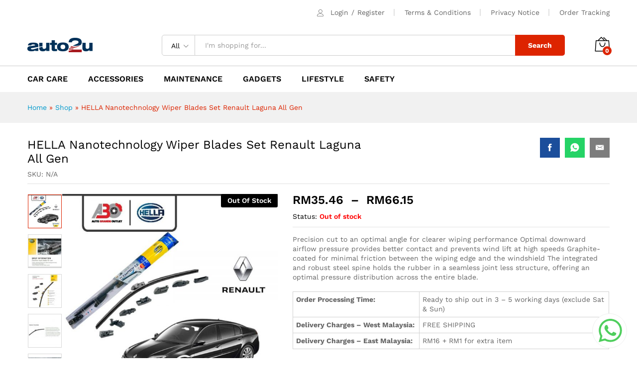

--- FILE ---
content_type: text/html; charset=UTF-8
request_url: https://auto2u.my/product/hella-nanotechnology-wiper-blades-set-renault-kangoo-all-gen-copy/
body_size: 38855
content:
<!DOCTYPE html>
<html lang="en-US">
<head>
    <meta charset="UTF-8">
    <meta name="viewport" content="width=device-width, initial-scale=1">
    <link rel="pingback" href="https://auto2u.my/xmlrpc.php">

	<meta name='robots' content='index, follow, max-image-preview:large, max-snippet:-1, max-video-preview:-1' />

	<!-- This site is optimized with the Yoast SEO Premium plugin v20.4 (Yoast SEO v20.4) - https://yoast.com/wordpress/plugins/seo/ -->
	<title>HELLA Nanotechnology Wiper Blades Set Renault Laguna All Gen - auto2u</title><link rel="preload" data-rocket-preload as="style" href="https://fonts.googleapis.com/css?family=Work%20Sans%3A300%2C400%2C500%2C600%2C700%7CLibre%20Baskerville%3A400%2C700&#038;subset=latin%2Clatin-ext&#038;display=swap" /><link rel="stylesheet" href="https://fonts.googleapis.com/css?family=Work%20Sans%3A300%2C400%2C500%2C600%2C700%7CLibre%20Baskerville%3A400%2C700&#038;subset=latin%2Clatin-ext&#038;display=swap" media="print" onload="this.media='all'" /><noscript><link rel="stylesheet" href="https://fonts.googleapis.com/css?family=Work%20Sans%3A300%2C400%2C500%2C600%2C700%7CLibre%20Baskerville%3A400%2C700&#038;subset=latin%2Clatin-ext&#038;display=swap" /></noscript>
	<meta name="description" content="Precision cut to an optimal angle for clearer wiping performance Optimal downward airflow pressure provides better contact and prevents wind lift at high speeds Graphite-coated for minimal friction between the wiping edge and the windshield The integrated and robust steel spine holds the rubber in a seamless joint less structure, offering an optimal pressure distribution across the entire blade. Order Processing Time: Ready to ship out in 3 – 5 working days (exclude Sat &amp; Sun) Delivery Charges - West Malaysia: FREE SHIPPING Delivery Charges - East Malaysia: RM16 + RM1 for extra item [video width=&quot;1280&quot; height=&quot;720&quot; mp4=&quot;https://auto2u.my/wp-content/uploads/video/hella_wiper_01.mp4&quot;][/video]" />
	<link rel="canonical" href="https://auto2u.my/product/hella-nanotechnology-wiper-blades-set-renault-kangoo-all-gen-copy/" />
	<meta property="og:locale" content="en_US" />
	<meta property="og:type" content="product" />
	<meta property="og:title" content="HELLA Nanotechnology Wiper Blades Set Renault Laguna All Gen" />
	<meta property="og:description" content="Precision cut to an optimal angle for clearer wiping performance Optimal downward airflow pressure provides better contact and prevents wind lift at high speeds Graphite-coated for minimal friction between the wiping edge and the windshield The integrated and robust steel spine holds the rubber in a seamless joint less structure, offering an optimal pressure distribution across the entire blade.  &nbsp;    Order Processing Time: Ready to ship out in 3 – 5 working days (exclude Sat &amp; Sun)   Delivery Charges - West Malaysia: FREE SHIPPING   Delivery Charges - East Malaysia: RM16 + RM1 for extra item    &nbsp;  &nbsp;" />
	<meta property="og:url" content="https://auto2u.my/product/hella-nanotechnology-wiper-blades-set-renault-kangoo-all-gen-copy/" />
	<meta property="og:site_name" content="auto2u" />
	<meta property="article:modified_time" content="2023-12-07T07:33:26+00:00" />
	<meta property="og:image" content="https://auto2u.my/wp-content/uploads/2022/11/sg-11134201-22090-54bdgjzpc4hvb5.jpg" />
	<meta property="og:image:width" content="1000" />
	<meta property="og:image:height" content="1000" />
	<meta property="og:image:type" content="image/jpeg" /><meta property="og:image" content="https://auto2u.my/wp-content/uploads/2021/09/ea6a55d9e5709d4133456e6b56c6a675.jpg" />
	<meta property="og:image:width" content="797" />
	<meta property="og:image:height" content="797" />
	<meta property="og:image:type" content="image/jpeg" /><meta property="og:image" content="https://auto2u.my/wp-content/uploads/2021/09/933badbccb104e90afa669b9a915e6d5.jpg" />
	<meta property="og:image:width" content="1024" />
	<meta property="og:image:height" content="1024" />
	<meta property="og:image:type" content="image/jpeg" /><meta property="og:image" content="https://auto2u.my/wp-content/uploads/2021/09/7ecfad744987393500de8eb4bd338743.jpg" />
	<meta property="og:image:width" content="1024" />
	<meta property="og:image:height" content="1024" />
	<meta property="og:image:type" content="image/jpeg" /><meta property="og:image" content="https://auto2u.my/wp-content/uploads/2021/09/551d7aa8e10888203a87ac9896c99b69.jpg" />
	<meta property="og:image:width" content="908" />
	<meta property="og:image:height" content="908" />
	<meta property="og:image:type" content="image/jpeg" /><meta property="og:image" content="https://auto2u.my/wp-content/uploads/2021/09/fd0dffaca761bfeb523b710cc62422d3-1.jpg" />
	<meta property="og:image:width" content="674" />
	<meta property="og:image:height" content="674" />
	<meta property="og:image:type" content="image/jpeg" /><meta property="og:image" content="https://auto2u.my/wp-content/uploads/2021/09/1dde0df49dfd2f416c07746be7818d26.jpg" />
	<meta property="og:image:width" content="1024" />
	<meta property="og:image:height" content="1024" />
	<meta property="og:image:type" content="image/jpeg" /><meta property="og:image" content="https://auto2u.my/wp-content/uploads/2021/09/00ab12b4d9bc05b1f1cfd760e091e569.jpg" />
	<meta property="og:image:width" content="846" />
	<meta property="og:image:height" content="846" />
	<meta property="og:image:type" content="image/jpeg" /><meta property="og:image" content="https://auto2u.my/wp-content/uploads/2021/09/6c6fbe0fc6e942cdc265e5e09a30553c.jpg" />
	<meta property="og:image:width" content="443" />
	<meta property="og:image:height" content="443" />
	<meta property="og:image:type" content="image/jpeg" />
	<meta name="twitter:card" content="summary_large_image" />
	<meta name="twitter:label1" content="Availability" />
	<meta name="twitter:data1" content="Out of stock" />
	<script type="application/ld+json" class="yoast-schema-graph">{"@context":"https://schema.org","@graph":[{"@type":["WebPage","ItemPage"],"@id":"https://auto2u.my/product/hella-nanotechnology-wiper-blades-set-renault-kangoo-all-gen-copy/","url":"https://auto2u.my/product/hella-nanotechnology-wiper-blades-set-renault-kangoo-all-gen-copy/","name":"HELLA Nanotechnology Wiper Blades Set Renault Laguna All Gen - auto2u","isPartOf":{"@id":"https://auto2u.my/#website"},"primaryImageOfPage":{"@id":"https://auto2u.my/product/hella-nanotechnology-wiper-blades-set-renault-kangoo-all-gen-copy/#primaryimage"},"image":{"@id":"https://auto2u.my/product/hella-nanotechnology-wiper-blades-set-renault-kangoo-all-gen-copy/#primaryimage"},"thumbnailUrl":"https://auto2u.my/wp-content/uploads/2022/11/sg-11134201-22090-54bdgjzpc4hvb5.jpg","breadcrumb":{"@id":"https://auto2u.my/product/hella-nanotechnology-wiper-blades-set-renault-kangoo-all-gen-copy/#breadcrumb"},"inLanguage":"en-US","potentialAction":{"@type":"BuyAction","target":"https://auto2u.my/product/hella-nanotechnology-wiper-blades-set-renault-kangoo-all-gen-copy/"}},{"@type":"ImageObject","inLanguage":"en-US","@id":"https://auto2u.my/product/hella-nanotechnology-wiper-blades-set-renault-kangoo-all-gen-copy/#primaryimage","url":"https://auto2u.my/wp-content/uploads/2022/11/sg-11134201-22090-54bdgjzpc4hvb5.jpg","contentUrl":"https://auto2u.my/wp-content/uploads/2022/11/sg-11134201-22090-54bdgjzpc4hvb5.jpg","width":1000,"height":1000},{"@type":"BreadcrumbList","@id":"https://auto2u.my/product/hella-nanotechnology-wiper-blades-set-renault-kangoo-all-gen-copy/#breadcrumb","itemListElement":[{"@type":"ListItem","position":1,"name":"Home","item":"https://auto2u.my/"},{"@type":"ListItem","position":2,"name":"Shop","item":"https://auto2u.my/shop/"},{"@type":"ListItem","position":3,"name":"HELLA Nanotechnology Wiper Blades Set Renault Laguna All Gen"}]},{"@type":"WebSite","@id":"https://auto2u.my/#website","url":"https://auto2u.my/","name":"auto2u","description":"Malaysia Online Auto Parts and Accessories","publisher":{"@id":"https://auto2u.my/#organization"},"potentialAction":[{"@type":"SearchAction","target":{"@type":"EntryPoint","urlTemplate":"https://auto2u.my/?s={search_term_string}"},"query-input":"required name=search_term_string"}],"inLanguage":"en-US"},{"@type":"Organization","@id":"https://auto2u.my/#organization","name":"AUTO2U.my","url":"https://auto2u.my/","logo":{"@type":"ImageObject","inLanguage":"en-US","@id":"https://auto2u.my/#/schema/logo/image/","url":"https://auto2u.my/wp-content/uploads/2020/03/a2u_logo_web2.png","contentUrl":"https://auto2u.my/wp-content/uploads/2020/03/a2u_logo_web2.png","width":131,"height":30,"caption":"AUTO2U.my"},"image":{"@id":"https://auto2u.my/#/schema/logo/image/"},"sameAs":["https://www.facebook.com/myauto2u"]}]}</script>
	<meta property="og:availability" content="out of stock" />
	<meta property="product:availability" content="out of stock" />
	<meta property="product:condition" content="new" />
	<!-- / Yoast SEO Premium plugin. -->


<link rel='dns-prefetch' href='//static.klaviyo.com' />
<link rel='dns-prefetch' href='//www.googletagmanager.com' />
<link href='https://fonts.gstatic.com' crossorigin rel='preconnect' />
<link rel="alternate" type="application/rss+xml" title="auto2u &raquo; Feed" href="https://auto2u.my/feed/" />
<link rel="alternate" type="application/rss+xml" title="auto2u &raquo; Comments Feed" href="https://auto2u.my/comments/feed/" />
<style type="text/css">
img.wp-smiley,
img.emoji {
	display: inline !important;
	border: none !important;
	box-shadow: none !important;
	height: 1em !important;
	width: 1em !important;
	margin: 0 0.07em !important;
	vertical-align: -0.1em !important;
	background: none !important;
	padding: 0 !important;
}
</style>
	<link rel='stylesheet' id='dashicons-css'  href='https://auto2u.my/wp-includes/css/dashicons.min.css?ver=6.0.11' type='text/css' media='all' />
<link rel='stylesheet' id='linearicons-css'  href='https://auto2u.my/wp-content/plugins/martfury-addons/assets/css/linearicons.min.css?ver=1.0.0' type='text/css' media='all' />
<link rel='stylesheet' id='wp-block-library-css'  href='https://auto2u.my/wp-includes/css/dist/block-library/style.min.css?ver=6.0.11' type='text/css' media='all' />
<style id='wp-block-library-theme-inline-css' type='text/css'>
.wp-block-audio figcaption{color:#555;font-size:13px;text-align:center}.is-dark-theme .wp-block-audio figcaption{color:hsla(0,0%,100%,.65)}.wp-block-code{border:1px solid #ccc;border-radius:4px;font-family:Menlo,Consolas,monaco,monospace;padding:.8em 1em}.wp-block-embed figcaption{color:#555;font-size:13px;text-align:center}.is-dark-theme .wp-block-embed figcaption{color:hsla(0,0%,100%,.65)}.blocks-gallery-caption{color:#555;font-size:13px;text-align:center}.is-dark-theme .blocks-gallery-caption{color:hsla(0,0%,100%,.65)}.wp-block-image figcaption{color:#555;font-size:13px;text-align:center}.is-dark-theme .wp-block-image figcaption{color:hsla(0,0%,100%,.65)}.wp-block-pullquote{border-top:4px solid;border-bottom:4px solid;margin-bottom:1.75em;color:currentColor}.wp-block-pullquote__citation,.wp-block-pullquote cite,.wp-block-pullquote footer{color:currentColor;text-transform:uppercase;font-size:.8125em;font-style:normal}.wp-block-quote{border-left:.25em solid;margin:0 0 1.75em;padding-left:1em}.wp-block-quote cite,.wp-block-quote footer{color:currentColor;font-size:.8125em;position:relative;font-style:normal}.wp-block-quote.has-text-align-right{border-left:none;border-right:.25em solid;padding-left:0;padding-right:1em}.wp-block-quote.has-text-align-center{border:none;padding-left:0}.wp-block-quote.is-large,.wp-block-quote.is-style-large,.wp-block-quote.is-style-plain{border:none}.wp-block-search .wp-block-search__label{font-weight:700}:where(.wp-block-group.has-background){padding:1.25em 2.375em}.wp-block-separator.has-css-opacity{opacity:.4}.wp-block-separator{border:none;border-bottom:2px solid;margin-left:auto;margin-right:auto}.wp-block-separator.has-alpha-channel-opacity{opacity:1}.wp-block-separator:not(.is-style-wide):not(.is-style-dots){width:100px}.wp-block-separator.has-background:not(.is-style-dots){border-bottom:none;height:1px}.wp-block-separator.has-background:not(.is-style-wide):not(.is-style-dots){height:2px}.wp-block-table thead{border-bottom:3px solid}.wp-block-table tfoot{border-top:3px solid}.wp-block-table td,.wp-block-table th{padding:.5em;border:1px solid;word-break:normal}.wp-block-table figcaption{color:#555;font-size:13px;text-align:center}.is-dark-theme .wp-block-table figcaption{color:hsla(0,0%,100%,.65)}.wp-block-video figcaption{color:#555;font-size:13px;text-align:center}.is-dark-theme .wp-block-video figcaption{color:hsla(0,0%,100%,.65)}.wp-block-template-part.has-background{padding:1.25em 2.375em;margin-top:0;margin-bottom:0}
</style>
<link rel='stylesheet' id='wc-blocks-vendors-style-css'  href='https://auto2u.my/wp-content/plugins/woocommerce/packages/woocommerce-blocks/build/wc-blocks-vendors-style.css?ver=10.0.6' type='text/css' media='all' />
<link rel='stylesheet' id='wc-blocks-style-css'  href='https://auto2u.my/wp-content/plugins/woocommerce/packages/woocommerce-blocks/build/wc-blocks-style.css?ver=10.0.6' type='text/css' media='all' />
<style id='global-styles-inline-css' type='text/css'>
body{--wp--preset--color--black: #000000;--wp--preset--color--cyan-bluish-gray: #abb8c3;--wp--preset--color--white: #ffffff;--wp--preset--color--pale-pink: #f78da7;--wp--preset--color--vivid-red: #cf2e2e;--wp--preset--color--luminous-vivid-orange: #ff6900;--wp--preset--color--luminous-vivid-amber: #fcb900;--wp--preset--color--light-green-cyan: #7bdcb5;--wp--preset--color--vivid-green-cyan: #00d084;--wp--preset--color--pale-cyan-blue: #8ed1fc;--wp--preset--color--vivid-cyan-blue: #0693e3;--wp--preset--color--vivid-purple: #9b51e0;--wp--preset--gradient--vivid-cyan-blue-to-vivid-purple: linear-gradient(135deg,rgba(6,147,227,1) 0%,rgb(155,81,224) 100%);--wp--preset--gradient--light-green-cyan-to-vivid-green-cyan: linear-gradient(135deg,rgb(122,220,180) 0%,rgb(0,208,130) 100%);--wp--preset--gradient--luminous-vivid-amber-to-luminous-vivid-orange: linear-gradient(135deg,rgba(252,185,0,1) 0%,rgba(255,105,0,1) 100%);--wp--preset--gradient--luminous-vivid-orange-to-vivid-red: linear-gradient(135deg,rgba(255,105,0,1) 0%,rgb(207,46,46) 100%);--wp--preset--gradient--very-light-gray-to-cyan-bluish-gray: linear-gradient(135deg,rgb(238,238,238) 0%,rgb(169,184,195) 100%);--wp--preset--gradient--cool-to-warm-spectrum: linear-gradient(135deg,rgb(74,234,220) 0%,rgb(151,120,209) 20%,rgb(207,42,186) 40%,rgb(238,44,130) 60%,rgb(251,105,98) 80%,rgb(254,248,76) 100%);--wp--preset--gradient--blush-light-purple: linear-gradient(135deg,rgb(255,206,236) 0%,rgb(152,150,240) 100%);--wp--preset--gradient--blush-bordeaux: linear-gradient(135deg,rgb(254,205,165) 0%,rgb(254,45,45) 50%,rgb(107,0,62) 100%);--wp--preset--gradient--luminous-dusk: linear-gradient(135deg,rgb(255,203,112) 0%,rgb(199,81,192) 50%,rgb(65,88,208) 100%);--wp--preset--gradient--pale-ocean: linear-gradient(135deg,rgb(255,245,203) 0%,rgb(182,227,212) 50%,rgb(51,167,181) 100%);--wp--preset--gradient--electric-grass: linear-gradient(135deg,rgb(202,248,128) 0%,rgb(113,206,126) 100%);--wp--preset--gradient--midnight: linear-gradient(135deg,rgb(2,3,129) 0%,rgb(40,116,252) 100%);--wp--preset--duotone--dark-grayscale: url('#wp-duotone-dark-grayscale');--wp--preset--duotone--grayscale: url('#wp-duotone-grayscale');--wp--preset--duotone--purple-yellow: url('#wp-duotone-purple-yellow');--wp--preset--duotone--blue-red: url('#wp-duotone-blue-red');--wp--preset--duotone--midnight: url('#wp-duotone-midnight');--wp--preset--duotone--magenta-yellow: url('#wp-duotone-magenta-yellow');--wp--preset--duotone--purple-green: url('#wp-duotone-purple-green');--wp--preset--duotone--blue-orange: url('#wp-duotone-blue-orange');--wp--preset--font-size--small: 13px;--wp--preset--font-size--medium: 20px;--wp--preset--font-size--large: 36px;--wp--preset--font-size--x-large: 42px;}.has-black-color{color: var(--wp--preset--color--black) !important;}.has-cyan-bluish-gray-color{color: var(--wp--preset--color--cyan-bluish-gray) !important;}.has-white-color{color: var(--wp--preset--color--white) !important;}.has-pale-pink-color{color: var(--wp--preset--color--pale-pink) !important;}.has-vivid-red-color{color: var(--wp--preset--color--vivid-red) !important;}.has-luminous-vivid-orange-color{color: var(--wp--preset--color--luminous-vivid-orange) !important;}.has-luminous-vivid-amber-color{color: var(--wp--preset--color--luminous-vivid-amber) !important;}.has-light-green-cyan-color{color: var(--wp--preset--color--light-green-cyan) !important;}.has-vivid-green-cyan-color{color: var(--wp--preset--color--vivid-green-cyan) !important;}.has-pale-cyan-blue-color{color: var(--wp--preset--color--pale-cyan-blue) !important;}.has-vivid-cyan-blue-color{color: var(--wp--preset--color--vivid-cyan-blue) !important;}.has-vivid-purple-color{color: var(--wp--preset--color--vivid-purple) !important;}.has-black-background-color{background-color: var(--wp--preset--color--black) !important;}.has-cyan-bluish-gray-background-color{background-color: var(--wp--preset--color--cyan-bluish-gray) !important;}.has-white-background-color{background-color: var(--wp--preset--color--white) !important;}.has-pale-pink-background-color{background-color: var(--wp--preset--color--pale-pink) !important;}.has-vivid-red-background-color{background-color: var(--wp--preset--color--vivid-red) !important;}.has-luminous-vivid-orange-background-color{background-color: var(--wp--preset--color--luminous-vivid-orange) !important;}.has-luminous-vivid-amber-background-color{background-color: var(--wp--preset--color--luminous-vivid-amber) !important;}.has-light-green-cyan-background-color{background-color: var(--wp--preset--color--light-green-cyan) !important;}.has-vivid-green-cyan-background-color{background-color: var(--wp--preset--color--vivid-green-cyan) !important;}.has-pale-cyan-blue-background-color{background-color: var(--wp--preset--color--pale-cyan-blue) !important;}.has-vivid-cyan-blue-background-color{background-color: var(--wp--preset--color--vivid-cyan-blue) !important;}.has-vivid-purple-background-color{background-color: var(--wp--preset--color--vivid-purple) !important;}.has-black-border-color{border-color: var(--wp--preset--color--black) !important;}.has-cyan-bluish-gray-border-color{border-color: var(--wp--preset--color--cyan-bluish-gray) !important;}.has-white-border-color{border-color: var(--wp--preset--color--white) !important;}.has-pale-pink-border-color{border-color: var(--wp--preset--color--pale-pink) !important;}.has-vivid-red-border-color{border-color: var(--wp--preset--color--vivid-red) !important;}.has-luminous-vivid-orange-border-color{border-color: var(--wp--preset--color--luminous-vivid-orange) !important;}.has-luminous-vivid-amber-border-color{border-color: var(--wp--preset--color--luminous-vivid-amber) !important;}.has-light-green-cyan-border-color{border-color: var(--wp--preset--color--light-green-cyan) !important;}.has-vivid-green-cyan-border-color{border-color: var(--wp--preset--color--vivid-green-cyan) !important;}.has-pale-cyan-blue-border-color{border-color: var(--wp--preset--color--pale-cyan-blue) !important;}.has-vivid-cyan-blue-border-color{border-color: var(--wp--preset--color--vivid-cyan-blue) !important;}.has-vivid-purple-border-color{border-color: var(--wp--preset--color--vivid-purple) !important;}.has-vivid-cyan-blue-to-vivid-purple-gradient-background{background: var(--wp--preset--gradient--vivid-cyan-blue-to-vivid-purple) !important;}.has-light-green-cyan-to-vivid-green-cyan-gradient-background{background: var(--wp--preset--gradient--light-green-cyan-to-vivid-green-cyan) !important;}.has-luminous-vivid-amber-to-luminous-vivid-orange-gradient-background{background: var(--wp--preset--gradient--luminous-vivid-amber-to-luminous-vivid-orange) !important;}.has-luminous-vivid-orange-to-vivid-red-gradient-background{background: var(--wp--preset--gradient--luminous-vivid-orange-to-vivid-red) !important;}.has-very-light-gray-to-cyan-bluish-gray-gradient-background{background: var(--wp--preset--gradient--very-light-gray-to-cyan-bluish-gray) !important;}.has-cool-to-warm-spectrum-gradient-background{background: var(--wp--preset--gradient--cool-to-warm-spectrum) !important;}.has-blush-light-purple-gradient-background{background: var(--wp--preset--gradient--blush-light-purple) !important;}.has-blush-bordeaux-gradient-background{background: var(--wp--preset--gradient--blush-bordeaux) !important;}.has-luminous-dusk-gradient-background{background: var(--wp--preset--gradient--luminous-dusk) !important;}.has-pale-ocean-gradient-background{background: var(--wp--preset--gradient--pale-ocean) !important;}.has-electric-grass-gradient-background{background: var(--wp--preset--gradient--electric-grass) !important;}.has-midnight-gradient-background{background: var(--wp--preset--gradient--midnight) !important;}.has-small-font-size{font-size: var(--wp--preset--font-size--small) !important;}.has-medium-font-size{font-size: var(--wp--preset--font-size--medium) !important;}.has-large-font-size{font-size: var(--wp--preset--font-size--large) !important;}.has-x-large-font-size{font-size: var(--wp--preset--font-size--x-large) !important;}
</style>
<link rel='stylesheet' id='contact-form-7-css'  href='https://auto2u.my/wp-content/plugins/contact-form-7/includes/css/styles.css?ver=5.7.7' type='text/css' media='all' />
<link rel='stylesheet' id='woocommerce-general-css'  href='https://auto2u.my/wp-content/plugins/woocommerce/assets/css/woocommerce.css?ver=7.7.2' type='text/css' media='all' />
<style id='woocommerce-inline-inline-css' type='text/css'>
.woocommerce form .form-row .required { visibility: visible; }
</style>
<link rel='stylesheet' id='dokan-dashboard-live-chat-css'  href='https://auto2u.my/wp-content/plugins/dokan-pro/modules/live-chat/assets/css/dashboard-livechat.css?ver=3.7.22' type='text/css' media='all' />
<link rel='stylesheet' id='dokan-timepicker-css'  href='https://auto2u.my/wp-content/plugins/dokan-lite/assets/vendors/jquery-ui/timepicker/timepicker.min.css?ver=3.7.19' type='text/css' media='all' />
<link rel='stylesheet' id='woocommerce-addons-css-css'  href='https://auto2u.my/wp-content/plugins/woocommerce-product-addons/assets/css/frontend/frontend.css?ver=6.9.0' type='text/css' media='all' />

<link rel='stylesheet' id='ionicons-css'  href='https://auto2u.my/wp-content/themes/martfury/css/ionicons.min.css?ver=2.0.0' type='text/css' media='all' />
<link rel='stylesheet' id='eleganticons-css'  href='https://auto2u.my/wp-content/themes/martfury/css/eleganticons.min.css?ver=1.0.0' type='text/css' media='all' />
<link rel='stylesheet' id='font-awesome-css'  href='https://auto2u.my/wp-content/themes/martfury/css/font-awesome.min.css?ver=4.7.0' type='text/css' media='all' />
<link rel='stylesheet' id='bootstrap-css'  href='https://auto2u.my/wp-content/themes/martfury/css/bootstrap.min.css?ver=3.3.7' type='text/css' media='all' />
<link rel='stylesheet' id='martfury-css'  href='https://auto2u.my/wp-content/themes/martfury/style.css?ver=20201224' type='text/css' media='all' />
<style id='martfury-inline-css' type='text/css'>
	/* Color Scheme */

	/* Color */

	body {
		--mf-primary-color: #dd2400;
		--mf-background-primary-color: #dd2400;
		--mf-border-primary-color: #dd2400;
	}

	.widget_shopping_cart_content .woocommerce-mini-cart__buttons .checkout,
	 .header-layout-4 .topbar:not(.header-bar),
	 .header-layout-3 .topbar:not(.header-bar){
		background-color: #ce1500;
	}

.woocommerce .ribbons .ribbon.onsale {background-color:#96b101}#topbar{background-color:#ffffff}.site-header .topbar{background-color:transparent}#site-header .main-menu{background-color:#ffffff}#site-header .main-menu {border-color:#cccccc; border-bottom: none}#site-header .header-bar .widget:after {background-color:#cccccc}#site-header .header-bar a, #site-header .recently-viewed .recently-title,#site-header:not(.minimized) .main-menu .products-cats-menu .cats-menu-title .text, #site-header:not(.minimized) .main-menu .products-cats-menu .cats-menu-title, #site-header .main-menu .primary-nav > ul > li > a, #site-header .main-menu .header-bar,#site-header .header-bar #lang_sel  > ul > li > a, #site-header .header-bar .lang_sel > ul > li > a, #site-header .header-bar #lang_sel > ul > li > a:after, #site-header .header-bar .lang_sel > ul > li > a:after, #site-header .header-bar .mf-currency-widget .current:after,#site-header .header-bar ul.menu > li.menu-item-has-children > a:after{color:#000000}#site-header .header-bar .mf-currency-widget ul li a, #site-header .header-bar #lang_sel ul ul li a {color: #666}#site-header .header-bar a:hover,#site-header .primary-nav > ul > li:hover > a, #site-header .header-bar #lang_sel  > ul > li > a:hover, #site-header .header-bar .lang_sel > ul > li > a:hover, #site-header .header-bar #lang_sel > ul > li > a:hover:after, #site-header .header-bar .lang_sel > ul > li > a:hover:after, #site-header .header-bar .mf-currency-widget .current:hover,#site-header .header-bar .mf-currency-widget .current:hover:after{color:#dd2400}
</style>
<link rel='stylesheet' id='photoswipe-css'  href='https://auto2u.my/wp-content/plugins/woocommerce/assets/css/photoswipe/photoswipe.min.css?ver=7.7.2' type='text/css' media='all' />
<link rel='stylesheet' id='photoswipe-default-skin-css'  href='https://auto2u.my/wp-content/plugins/woocommerce/assets/css/photoswipe/default-skin/default-skin.min.css?ver=7.7.2' type='text/css' media='all' />
<link rel='stylesheet' id='tawc-deals-css'  href='https://auto2u.my/wp-content/plugins/woocommerce-deals/assets/css/tawc-deals.css?ver=1.0.0' type='text/css' media='all' />
<link rel='stylesheet' id='dokan-style-css'  href='https://auto2u.my/wp-content/plugins/dokan-lite/assets/css/style.css?ver=1685528420' type='text/css' media='all' />
<link rel='stylesheet' id='dokan-modal-css'  href='https://auto2u.my/wp-content/plugins/dokan-lite/assets/vendors/izimodal/iziModal.min.css?ver=1685528420' type='text/css' media='all' />
<link rel='stylesheet' id='dokan-fontawesome-css'  href='https://auto2u.my/wp-content/plugins/dokan-lite/assets/vendors/font-awesome/font-awesome.min.css?ver=3.7.19' type='text/css' media='all' />
<link rel='stylesheet' id='dokan-select2-css-css'  href='https://auto2u.my/wp-content/plugins/dokan-lite/assets/vendors/select2/select2.css?ver=3.7.19' type='text/css' media='all' />
<link rel='stylesheet' id='martfury-dokan-css'  href='https://auto2u.my/wp-content/themes/martfury/css/vendors/dokan.css?ver=20201126' type='text/css' media='all' />
<link rel='stylesheet' id='tawcvs-frontend-css'  href='https://auto2u.my/wp-content/plugins/variation-swatches-for-woocommerce-pro/assets/css/frontend.css?ver=20171128' type='text/css' media='all' />
<style id='tawcvs-frontend-inline-css' type='text/css'>
.tawcvs-swatches .swatch { width: 30px; height: 30px; }
</style>
<link rel='stylesheet' id='woo_discount_pro_style-css'  href='https://auto2u.my/wp-content/plugins/woo-discount-rules-pro/Assets/Css/awdr_style.css?ver=2.6.0' type='text/css' media='all' />
<script type="text/template" id="tmpl-variation-template">
	<div class="woocommerce-variation-description">{{{ data.variation.variation_description }}}</div>
	<div class="woocommerce-variation-price">{{{ data.variation.price_html }}}</div>
	<div class="woocommerce-variation-availability">{{{ data.variation.availability_html }}}</div>
</script>
<script type="text/template" id="tmpl-unavailable-variation-template">
	<p>Sorry, this product is unavailable. Please choose a different combination.</p>
</script>
<script type='text/javascript' id='jquery-core-js-extra'>
/* <![CDATA[ */
var SDT_DATA = {"ajaxurl":"https:\/\/auto2u.my\/wp-admin\/admin-ajax.php","siteUrl":"https:\/\/auto2u.my\/","pluginsUrl":"https:\/\/auto2u.my\/wp-content\/plugins","isAdmin":""};
/* ]]> */
</script>
<script type='text/javascript' src='https://auto2u.my/wp-includes/js/jquery/jquery.min.js?ver=3.6.0' id='jquery-core-js'></script>
<script type='text/javascript' src='https://auto2u.my/wp-includes/js/jquery/jquery-migrate.min.js?ver=3.3.2' id='jquery-migrate-js'></script>
<script type='text/javascript' src='https://auto2u.my/wp-content/plugins/dokan-lite/assets/vendors/izimodal/iziModal.min.js?ver=3.7.19' id='dokan-modal-js'></script>
<script type='text/javascript' id='dokan-i18n-jed-js-extra'>
/* <![CDATA[ */
var dokan = {"ajaxurl":"https:\/\/auto2u.my\/wp-admin\/admin-ajax.php","nonce":"95ce08ed7f","ajax_loader":"https:\/\/auto2u.my\/wp-content\/plugins\/dokan-lite\/assets\/images\/ajax-loader.gif","seller":{"available":"Available","notAvailable":"Not Available"},"delete_confirm":"Are you sure?","wrong_message":"Something went wrong. Please try again.","vendor_percentage":"100","commission_type":"flat","rounding_precision":"6","mon_decimal_point":".","product_types":{"simple":"Simple","variable":"Variable","external":"External\/Affiliate product","grouped":"Group Product"},"loading_img":"https:\/\/auto2u.my\/wp-content\/plugins\/dokan-lite\/assets\/images\/loading.gif","store_product_search_nonce":"483b5fc36c","i18n_download_permission":"Are you sure you want to revoke access to this download?","i18n_download_access":"Could not grant access - the user may already have permission for this file or billing email is not set. Ensure the billing email is set, and the order has been saved.","maximum_tags_select_length":"-1","modal_header_color":"#F05025","i18n_location_name":"Please provide a location name!","i18n_location_state":"Please provide","i18n_country_name":"Please provide a country!","i18n_invalid":"Failed! Somthing went wrong","i18n_chat_message":"Facebook SDK is not found, or blocked by the browser. Can not initialize the chat.","i18n_sms_code":"Insert SMS code","i18n_gravater":"Upload a Photo","i18n_phone_number":"Insert Phone No.","dokan_pro_i18n":{"dokan":{"domain":"dokan","locale_data":{"dokan":{"":{"domain":"dokan","lang":"en_US"}}}}},"i18n_date_format":"F j, Y","i18n_choose_featured_img":"Upload featured image","i18n_choose_file":"Choose a file","i18n_choose_gallery":"Add Images to Product Gallery","i18n_choose_featured_img_btn_text":"Set featured image","i18n_choose_file_btn_text":"Insert file URL","i18n_choose_gallery_btn_text":"Add to gallery","duplicates_attribute_messg":"Sorry, this attribute option already exists, Try a different one.","variation_unset_warning":"Warning! This product will not have any variations if this option is not checked.","new_attribute_prompt":"Enter a name for the new attribute term:","remove_attribute":"Remove this attribute?","dokan_placeholder_img_src":"https:\/\/auto2u.my\/wp-content\/uploads\/woocommerce-placeholder-300x300.png","add_variation_nonce":"26bd0114c0","link_variation_nonce":"f389ef2f0f","delete_variations_nonce":"239f7457df","load_variations_nonce":"184ad93b9e","save_variations_nonce":"3772a4b345","bulk_edit_variations_nonce":"f98b3db978","i18n_link_all_variations":"Are you sure you want to link all variations? This will create a new variation for each and every possible combination of variation attributes (max 50 per run).","i18n_enter_a_value":"Enter a value","i18n_enter_menu_order":"Variation menu order (determines position in the list of variations)","i18n_enter_a_value_fixed_or_percent":"Enter a value (fixed or %)","i18n_delete_all_variations":"Are you sure you want to delete all variations? This cannot be undone.","i18n_last_warning":"Last warning, are you sure?","i18n_choose_image":"Choose an image","i18n_set_image":"Set variation image","i18n_variation_added":"variation added","i18n_variations_added":"variations added","i18n_no_variations_added":"No variations added","i18n_remove_variation":"Are you sure you want to remove this variation?","i18n_scheduled_sale_start":"Sale start date (YYYY-MM-DD format or leave blank)","i18n_scheduled_sale_end":"Sale end date (YYYY-MM-DD format or leave blank)","i18n_edited_variations":"Save changes before changing page?","i18n_variation_count_single":"%qty% variation","i18n_variation_count_plural":"%qty% variations","i18n_no_result_found":"No Result Found","i18n_sales_price_error":"Please insert value less than the regular price!","i18n_decimal_error":"Please enter with one decimal point (.) without thousand separators.","i18n_mon_decimal_error":"Please enter with one monetary decimal point (.) without thousand separators and currency symbols.","i18n_country_iso_error":"Please enter in country code with two capital letters.","i18n_sale_less_than_regular_error":"Please enter in a value less than the regular price.","i18n_delete_product_notice":"This product has produced sales and may be linked to existing orders. Are you sure you want to delete it?","i18n_remove_personal_data_notice":"This action cannot be reversed. Are you sure you wish to erase personal data from the selected orders?","decimal_point":".","variations_per_page":"10","store_banner_dimension":{"width":1200,"height":576,"flex-width":true,"flex-height":true},"selectAndCrop":"Select and Crop","chooseImage":"Choose Image","product_title_required":"Product title is required","product_category_required":"Product category is required","product_created_response":"Product created successfully","search_products_nonce":"5717cc2c03","search_products_tags_nonce":"95766d1209","search_customer_nonce":"2d3d7d42dd","i18n_matches_1":"One result is available, press enter to select it.","i18n_matches_n":"%qty% results are available, use up and down arrow keys to navigate.","i18n_no_matches":"No matches found","i18n_ajax_error":"Loading failed","i18n_input_too_short_1":"Please enter 1 or more characters","i18n_input_too_short_n":"Please enter %qty% or more characters","i18n_input_too_long_1":"Please delete 1 character","i18n_input_too_long_n":"Please delete %qty% characters","i18n_selection_too_long_1":"You can only select 1 item","i18n_selection_too_long_n":"You can only select %qty% items","i18n_load_more":"Loading more results\u2026","i18n_searching":"Searching\u2026","i18n_calculating":"Calculating","i18n_ok_text":"OK","i18n_cancel_text":"Cancel","i18n_attribute_label":"Attribute Name","dokan_banner_added_alert_msg":"Are you sure? You have uploaded banner but didn't click the Update Settings button!","update_settings":"Update Settings","all_categories":"All Categories","product_vendors_can_create_tags":"on","product_inline_edit_nonce":"a4a200f891","is_vendor_enabled":"","not_enable_message":"Error! Your account is not enabled for selling, please contact the admin","shipment_status_error_msg":"Error! Please enter the correct data for all shipments","shipment_status_update_msg":"Shipment Successfully Updated","rest":{"root":"https:\/\/auto2u.my\/wp-json\/","nonce":"e2f572bae1","version":"dokan\/v1"},"api":null,"libs":[],"routeComponents":{"default":null},"routes":[],"urls":{"assetsUrl":"https:\/\/auto2u.my\/wp-content\/plugins\/dokan-lite\/assets"},"wholesale":{"activeStatusMessage":"You are succefully converted as a wholesale customer","deactiveStatusMessage":"Your wholesale customer request send to the admin. Please wait for approval"}};
/* ]]> */
</script>
<script type='text/javascript' src='https://auto2u.my/wp-content/plugins/dokan-lite/assets/vendors/i18n/jed.js?ver=3.7.19' id='dokan-i18n-jed-js'></script>
<script type='text/javascript' src='https://auto2u.my/wp-content/plugins/dokan-lite/assets/vendors/sweetalert2/sweetalert2.all.min.js?ver=1685528420' id='dokan-sweetalert2-js'></script>
<script type='text/javascript' src='https://auto2u.my/wp-includes/js/dist/vendor/moment.min.js?ver=2.29.4' id='moment-js'></script>
<script type='text/javascript' id='moment-js-after'>
moment.updateLocale( 'en_US', {"months":["January","February","March","April","May","June","July","August","September","October","November","December"],"monthsShort":["Jan","Feb","Mar","Apr","May","Jun","Jul","Aug","Sep","Oct","Nov","Dec"],"weekdays":["Sunday","Monday","Tuesday","Wednesday","Thursday","Friday","Saturday"],"weekdaysShort":["Sun","Mon","Tue","Wed","Thu","Fri","Sat"],"week":{"dow":1},"longDateFormat":{"LT":"g:i a","LTS":null,"L":null,"LL":"F j, Y","LLL":"F j, Y g:i a","LLLL":null}} );
</script>
<script type='text/javascript' id='dokan-util-helper-js-extra'>
/* <![CDATA[ */
var dokan_helper = {"i18n_date_format":"F j, Y","i18n_time_format":"g:i a","week_starts_day":"1","reverse_withdrawal":{"enabled":false},"timepicker_locale":{"am":"am","pm":"pm","AM":"AM","PM":"PM","hr":"hr","hrs":"hrs","mins":"mins"},"daterange_picker_local":{"toLabel":"To","firstDay":1,"fromLabel":"From","separator":" - ","weekLabel":"W","applyLabel":"Apply","cancelLabel":"Clear","customRangeLabel":"Custom","daysOfWeek":["Su","Mo","Tu","We","Th","Fr","Sa"],"monthNames":["January","February","March","April","May","June","July","August","September","October","November","December"]}};
/* ]]> */
</script>
<script type='text/javascript' src='https://auto2u.my/wp-content/plugins/dokan-lite/assets/js/helper.js?ver=1685528420' id='dokan-util-helper-js'></script>
<script type='text/javascript' src='https://auto2u.my/wp-content/plugins/woocommerce/assets/js/jquery-blockui/jquery.blockUI.min.js?ver=3.7.22' id='jquery-blockui-js'></script>
<script type='text/javascript' id='wc-add-to-cart-js-extra'>
/* <![CDATA[ */
var wc_add_to_cart_params = {"ajax_url":"\/wp-admin\/admin-ajax.php","wc_ajax_url":"\/?wc-ajax=%%endpoint%%","i18n_view_cart":"View cart","cart_url":"https:\/\/auto2u.my\/cart\/","is_cart":"","cart_redirect_after_add":"no"};
/* ]]> */
</script>
<script type='text/javascript' src='https://auto2u.my/wp-content/plugins/woocommerce/assets/js/frontend/add-to-cart.min.js?ver=7.7.2' id='wc-add-to-cart-js'></script>
<script type='text/javascript' src='https://auto2u.my/wp-content/plugins/js_composer/assets/js/vendors/woocommerce-add-to-cart.js?ver=7.7.2' id='vc_woocommerce-add-to-cart-js-js'></script>
<!--[if lt IE 9]>
<script type='text/javascript' src='https://auto2u.my/wp-content/themes/martfury/js/plugins/html5shiv.min.js?ver=3.7.2' id='html5shiv-js'></script>
<![endif]-->
<!--[if lt IE 9]>
<script type='text/javascript' src='https://auto2u.my/wp-content/themes/martfury/js/plugins/respond.min.js?ver=1.4.2' id='respond-js'></script>
<![endif]-->
<script type='text/javascript' src='https://auto2u.my/wp-content/themes/martfury/js/plugins/waypoints.min.js?ver=2.0.2' id='waypoints-js'></script>
<!--[if lt IE 8]>
<script type='text/javascript' src='https://auto2u.my/wp-includes/js/json2.min.js?ver=2015-05-03' id='json2-js'></script>
<![endif]-->

<!-- Google Analytics snippet added by Site Kit -->
<script type='text/javascript' src='https://www.googletagmanager.com/gtag/js?id=UA-172750318-1' id='google_gtagjs-js' async></script>
<script type='text/javascript' id='google_gtagjs-js-after'>
window.dataLayer = window.dataLayer || [];function gtag(){dataLayer.push(arguments);}
gtag('set', 'linker', {"domains":["auto2u.my"]} );
gtag("js", new Date());
gtag("set", "developer_id.dZTNiMT", true);
gtag("config", "UA-172750318-1", {"anonymize_ip":true});
gtag("config", "G-EQ29L91QVH");
</script>

<!-- End Google Analytics snippet added by Site Kit -->
<script type='text/javascript' id='wc-settings-dep-in-header-js-after'>
console.warn( "Scripts that have a dependency on [wc-settings, wc-blocks-checkout] must be loaded in the footer, klaviyo-klaviyo-checkout-block-editor-script was registered to load in the header, but has been switched to load in the footer instead. See https://github.com/woocommerce/woocommerce-gutenberg-products-block/pull/5059" );
console.warn( "Scripts that have a dependency on [wc-settings, wc-blocks-checkout] must be loaded in the footer, klaviyo-klaviyo-checkout-block-view-script was registered to load in the header, but has been switched to load in the footer instead. See https://github.com/woocommerce/woocommerce-gutenberg-products-block/pull/5059" );
</script>
<script></script><link rel="https://api.w.org/" href="https://auto2u.my/wp-json/" /><link rel="alternate" type="application/json" href="https://auto2u.my/wp-json/wp/v2/product/65009" /><link rel="EditURI" type="application/rsd+xml" title="RSD" href="https://auto2u.my/xmlrpc.php?rsd" />
<link rel="wlwmanifest" type="application/wlwmanifest+xml" href="https://auto2u.my/wp-includes/wlwmanifest.xml" /> 
<meta name="generator" content="WordPress 6.0.11" />
<meta name="generator" content="WooCommerce 7.7.2" />
<link rel='shortlink' href='https://auto2u.my/?p=65009' />
<link rel="alternate" type="application/json+oembed" href="https://auto2u.my/wp-json/oembed/1.0/embed?url=https%3A%2F%2Fauto2u.my%2Fproduct%2Fhella-nanotechnology-wiper-blades-set-renault-kangoo-all-gen-copy%2F" />
<link rel="alternate" type="text/xml+oembed" href="https://auto2u.my/wp-json/oembed/1.0/embed?url=https%3A%2F%2Fauto2u.my%2Fproduct%2Fhella-nanotechnology-wiper-blades-set-renault-kangoo-all-gen-copy%2F&#038;format=xml" />
<meta name="generator" content="Site Kit by Google 1.102.0" /><!-- Starting: WooCommerce Conversion Tracking (https://wordpress.org/plugins/woocommerce-conversion-tracking/) -->
        <script>
            !function(f,b,e,v,n,t,s){if(f.fbq)return;n=f.fbq=function(){n.callMethod?
            n.callMethod.apply(n,arguments):n.queue.push(arguments)};if(!f._fbq)f._fbq=n;
            n.push=n;n.loaded=!0;n.version='2.0';n.queue=[];t=b.createElement(e);t.async=!0;
            t.src=v;s=b.getElementsByTagName(e)[0];s.parentNode.insertBefore(t,s)}(window,
            document,'script','https://connect.facebook.net/en_US/fbevents.js');

            fbq('init', '600606640916663', {});fbq('track', 'PageView', {});        </script>
                <script>
            (function (window, document) {
                if (window.wcfbq) return;
                window.wcfbq = (function () {
                    if (arguments.length > 0) {
                        var pixelId, trackType, contentObj;

                        if (typeof arguments[0] == 'string') pixelId = arguments[0];
                        if (typeof arguments[1] == 'string') trackType = arguments[1];
                        if (typeof arguments[2] == 'object') contentObj = arguments[2];

                        var params = [];
                        if (typeof pixelId === 'string' && pixelId.replace(/\s+/gi, '') != '' &&
                        typeof trackType === 'string' && trackType.replace(/\s+/gi, '')) {
                            params.push('id=' + encodeURIComponent(pixelId));
                            switch (trackType) {
                                case 'PageView':
                                case 'ViewContent':
                                case 'Search':
                                case 'AddToCart':
                                case 'InitiateCheckout':
                                case 'AddPaymentInfo':
                                case 'Lead':
                                case 'CompleteRegistration':
                                case 'Purchase':
                                case 'AddToWishlist':
                                    params.push('ev=' + encodeURIComponent(trackType));
                                    break;
                                default:
                                    return;
                            }

                            params.push('dl=' + encodeURIComponent(document.location.href));
                            if (document.referrer) params.push('rl=' + encodeURIComponent(document.referrer));
                            params.push('if=false');
                            params.push('ts=' + new Date().getTime());

                            if (typeof contentObj == 'object') {
                                for (var u in contentObj) {
                                    if (typeof contentObj[u] == 'object' && contentObj[u] instanceof Array) {
                                        if (contentObj[u].length > 0) {
                                            for (var y = 0; y < contentObj[u].length; y++) { contentObj[u][y] = (contentObj[u][y] + '').replace(/^\s+|\s+$/gi, '').replace(/\s+/gi, ' ').replace(/,/gi, '§'); }
                                            params.push('cd[' + u + ']=' + encodeURIComponent(contentObj[u].join(',').replace(/^/gi, '[\'').replace(/$/gi, '\']').replace(/,/gi, '\',\'').replace(/§/gi, '\,')));
                                        }
                                    }
                                    else if (typeof contentObj[u] == 'string')
                                        params.push('cd[' + u + ']=' + encodeURIComponent(contentObj[u]));
                                }
                            }

                            params.push('v=' + encodeURIComponent('2.7.19'));

                            var imgId = new Date().getTime();
                            var img = document.createElement('img');
                            img.id = 'fb_' + imgId, img.src = 'https://www.facebook.com/tr/?' + params.join('&'), img.width = 1, img.height = 1, img.style = 'display:none;';
                            document.body.appendChild(img);
                            window.setTimeout(function () { var t = document.getElementById('fb_' + imgId); t.parentElement.removeChild(t); }, 1000);
                        }
                    }
                });
            })(window, document);
        </script>
                <script type="text/javascript">
            jQuery(function($) {
                $(document).on('added_to_cart', function (event, fragments, dhash, button) {
                    var currencySymbol = $($(button.get()[0]).closest('.product')
                        .find('.woocommerce-Price-currencySymbol').get()[0]).text();

                    var price = $(button.get()[0]).closest('.product').find('.amount').text();
                    var originalPrice = price.split(currencySymbol).slice(-1).pop();

                    wcfbq('600606640916663', 'AddToCart', {
                        content_ids: [ $(button).data('product_id') ],
                        content_type: 'product',
                        value: originalPrice,
                        currency: 'MYR'
                    });
                });
            });
        </script>
        <!-- End: WooCommerce Conversion Tracking Codes -->
<style></style>        <style>
            .dokan-dashboard-wrap .dokan-form-group #insert-media-button,
            input[type="submit"].dokan-btn-theme, a.dokan-btn-theme, .dokan-btn-theme {
                color: #FFFFFF !important;
                background-color: #F05025 !important;
                border-color: #DA502B !important;
            }

            .dokan-btn-theme.active,
            .open .dropdown-toggle.dokan-btn-theme,
            .open .dropdown-togglea.dokan-btn-theme,
            input[type="submit"].dokan-btn-theme:hover,
            input[type="submit"].dokan-btn-theme:focus,
            input[type="submit"].dokan-btn-theme:active,
            a.dokan-btn-theme:hover, .dokan-btn-theme:hover,
            a.dokan-btn-theme:focus, .dokan-btn-theme:focus,
            a.dokan-btn-theme:active, .dokan-btn-theme:active,
            .dokan-geo-filters-column .dokan-geo-product-search-btn,
            .open .dropdown-toggleinput[type="submit"].dokan-btn-theme,
            .dokan-dashboard-wrap .dokan-subscription-content .pack_price,
            .dokan-dashboard-wrap .dokan-dashboard-content .wpo_wcpdf:hover,
            .dashboard-content-area .woocommerce-importer .wc-actions a.button,
            .dokan-dashboard-wrap .dokan-form-group #insert-media-button:hover,
            input[type="submit"].dokan-btn-theme.active, a.dokan-btn-theme.active,
            .dokan-dashboard-wrap .dokan-modal-content .modal-footer .inner button,
            .dashboard-content-area .woocommerce-importer .wc-actions button.button-next,
            .wc-setup .wc-setup-content .checkbox input[type=checkbox]:checked + label::before,
            .dokan-dashboard-wrap .dokan-dashboard-content .my_account_quotes td:last-child a:hover,
            .dokan-dashboard-wrap .dokan-dashboard-content .dokan-btn:not(.disconnect, .wc-pao-remove-option, .dokan-btn-success):hover,
            .dokan-dashboard-wrap .dokan-dashboard-content .dokan-btn:not(.disconnect, .wc-pao-remove-option, .dokan-btn-success):focus,
            .dokan-dashboard-wrap .dokan-dashboard-content #delivery-time-calendar .fc-button-primary:not(.fc-button-active):not(:disabled):hover {
                color: #FFFFFF !important;
                border-color: #C83811 !important;
                background-color: #DD3B0F !important;
            }

            #dokan-store-listing-filter-wrap .right .toggle-view .active,
            .dokan-dashboard-wrap .dokan-settings-area .dokan-page-help p a,
            .dokan-dashboard-wrap .dokan-dashboard-header .entry-title small a,
            .dokan-dashboard-wrap .dokan-settings-area .dokan-ajax-response + a,
            .dokan-dashboard-wrap .dokan-settings-area .dokan-pa-all-addons div a,
            .dokan-dashboard-wrap .dokan-subscription-content .seller_subs_info p span,
            .dokan-table.product-listing-table .product-advertisement-th i.fa-stack-2x,
            .dokan-dashboard-wrap .dokan-stuffs-content .entry-title span.dokan-right a,
            .dokan-dashboard-wrap .dokan-settings-area #dokan-shipping-zone .router-link-active,
            .dokan-dashboard-wrap .dokan-settings-area .dokan-ajax-response ~ .dokan-text-left p a,
            .dokan-dashboard-wrap .dokan-settings-area .dokan-pa-create-addons .back-to-addon-lists-btn,
            .dokan-dashboard-wrap .dokan-withdraw-content .dokan-panel-inner-container .dokan-w8 strong a,
            .dokan-dashboard-wrap .dokan-settings-area #dokan-shipping-zone .dokan-form-group .limit-location-link,
            .dokan-dashboard-wrap .dashboard-content-area .woocommerce-importer .woocommerce-importer-done::before,
            .product-edit-new-container .dokan-proudct-advertisement .dokan-section-heading h2 span.fa-stack i.fa-stack-2x {
                color: #F05025 !important;
            }

            .dokan-dashboard .dokan-dash-sidebar,
            .wc-setup .wc-setup-steps li.done::before,
            .dokan-dashboard .dokan-dash-sidebar ul.dokan-dashboard-menu,
            .dokan-dashboard-wrap .dashboard-widget .dokan-dashboard-announce-unread,
            .dokan-dashboard-wrap .dokan-dashboard-content #vendor-own-coupon .code:hover {
                background-color: #1B233B !important;
            }

            .dokan-dashboard .dokan-dash-sidebar ul.dokan-dashboard-menu li a,
            .dokan-dashboard .dokan-dash-sidebar ul.dokan-dashboard-menu li.active a,
            .dokan-dashboard .dokan-dash-sidebar ul.dokan-dashboard-menu li a:hover {
                color: #CFCFCF !important;
            }

            .dokan-dashboard .dokan-dash-sidebar ul.dokan-dashboard-menu li a:hover,
            .dokan-dashboard .dokan-dash-sidebar ul.dokan-dashboard-menu li.active a {
                color: #FFFFFF !important;
            }

            .dokan-dashboard .dokan-dash-sidebar ul.dokan-dashboard-menu li.active,
            .dokan-dashboard .dokan-dash-sidebar ul.dokan-dashboard-menu li:hover,
            .dokan-dashboard .dokan-dash-sidebar ul.dokan-dashboard-menu li.active,
            .dokan-dashboard .dokan-dash-sidebar ul.dokan-dashboard-menu li.dokan-common-links a:hover {
                background-color: #F05025 !important;
            }

            .dokan-dashboard .dokan-dash-sidebar ul.dokan-dashboard-menu ul.navigation-submenu,
            .dokan-dashboard .dokan-dash-sidebar ul.dokan-dashboard-menu li ul.navigation-submenu li {
                background: #1B233Bed !important;
            }

            .dokan-dashboard .dokan-dash-sidebar ul.dokan-dashboard-menu ul.navigation-submenu li a {
                color: #CFCFCF !important;
            }

            .dokan-dashboard .dokan-dash-sidebar ul.dokan-dashboard-menu ul.navigation-submenu li:hover a {
                font-weight: 800 !important;
            }

            .dokan-dashboard .dokan-dash-sidebar ul.dokan-dashboard-menu ul.navigation-submenu li a:focus {
                outline: none !important;
                background: none !important;
            }

            .dokan-dashboard .dokan-dash-sidebar ul.dokan-dashboard-menu li.active ul.navigation-submenu {
                border-bottom: 0.5px solid #F05025 !important;
            }

            .dokan-dashboard .dokan-dash-sidebar ul.dokan-dashboard-menu li:hover:not(.active) ul.navigation-submenu {
                background: #1B233Bed !important;
            }

            .dokan-dashboard .dokan-dash-sidebar ul.dokan-dashboard-menu li:hover:not(.active).has-submenu:after {
                border-color: transparent #1B233Bed transparent transparent;
                border-left-color: #1B233Bed;
            }

            .dokan-dashboard .dokan-dash-sidebar ul.dokan-dashboard-menu li ul.navigation-submenu li:hover:before,
            .dokan-dashboard .dokan-dash-sidebar ul.dokan-dashboard-menu li ul.navigation-submenu li.current:before {
                border-color: #FFFFFF !important;
            }

            .dokan-dashboard .dokan-dash-sidebar ul.dokan-dashboard-menu li ul.navigation-submenu li:hover a,
            .dokan-dashboard .dokan-dash-sidebar ul.dokan-dashboard-menu li ul.navigation-submenu li.current a {
                color: #FFFFFF !important;
            }

            .dokan-dashboard-wrap .dokan-booking-wrapper ul.dokan_tabs .active {
                border-top: 2px solid #F05025 !important;
            }

            .dokan-dashboard-wrap a:focus {
                outline-color: #F05025 !important;
            }

            .wc-setup .wc-setup-steps li.done,
            .wc-setup .wc-setup-steps li.active,
            .wc-setup .wc-setup-steps li.done::before,
            .wc-setup .wc-setup-steps li.active::before,
            .dokan-dashboard-wrap .dashboard-content-area .wc-progress-steps li.done,
            .dokan-dashboard-wrap .dashboard-content-area .wc-progress-steps li.active,
            .dokan-dashboard-wrap .dashboard-content-area .wc-progress-steps li.done::before,
            .dokan-dashboard-wrap .dashboard-content-area .wc-progress-steps li.active::before,
            .store-lists-other-filter-wrap .range-slider-container input[type="range"]::-webkit-slider-thumb,
            .dokan-geolocation-location-filters .dokan-range-slider-value + input[type="range"]::-webkit-slider-thumb {
                color: #DD3B0F !important;
                border-color: #DD3B0F !important;
            }

            .dokan-subscription-content .pack_content_wrapper .product_pack_item.current_pack {
                border-color: #DD3B0F !important;
            }
        </style>

        	<noscript><style>.woocommerce-product-gallery{ opacity: 1 !important; }</style></noscript>
	<style type="text/css">.recentcomments a{display:inline !important;padding:0 !important;margin:0 !important;}</style><meta name="generator" content="Powered by WPBakery Page Builder - drag and drop page builder for WordPress."/>
<meta name="generator" content="Powered by Slider Revolution 6.7.14 - responsive, Mobile-Friendly Slider Plugin for WordPress with comfortable drag and drop interface." />
<link rel="icon" href="https://auto2u.my/wp-content/uploads/2020/07/cropped-android-chrome-512x512-1-32x32.png" sizes="32x32" />
<link rel="icon" href="https://auto2u.my/wp-content/uploads/2020/07/cropped-android-chrome-512x512-1-192x192.png" sizes="192x192" />
<link rel="apple-touch-icon" href="https://auto2u.my/wp-content/uploads/2020/07/cropped-android-chrome-512x512-1-180x180.png" />
<meta name="msapplication-TileImage" content="https://auto2u.my/wp-content/uploads/2020/07/cropped-android-chrome-512x512-1-270x270.png" />
<script>function setREVStartSize(e){
			//window.requestAnimationFrame(function() {
				window.RSIW = window.RSIW===undefined ? window.innerWidth : window.RSIW;
				window.RSIH = window.RSIH===undefined ? window.innerHeight : window.RSIH;
				try {
					var pw = document.getElementById(e.c).parentNode.offsetWidth,
						newh;
					pw = pw===0 || isNaN(pw) || (e.l=="fullwidth" || e.layout=="fullwidth") ? window.RSIW : pw;
					e.tabw = e.tabw===undefined ? 0 : parseInt(e.tabw);
					e.thumbw = e.thumbw===undefined ? 0 : parseInt(e.thumbw);
					e.tabh = e.tabh===undefined ? 0 : parseInt(e.tabh);
					e.thumbh = e.thumbh===undefined ? 0 : parseInt(e.thumbh);
					e.tabhide = e.tabhide===undefined ? 0 : parseInt(e.tabhide);
					e.thumbhide = e.thumbhide===undefined ? 0 : parseInt(e.thumbhide);
					e.mh = e.mh===undefined || e.mh=="" || e.mh==="auto" ? 0 : parseInt(e.mh,0);
					if(e.layout==="fullscreen" || e.l==="fullscreen")
						newh = Math.max(e.mh,window.RSIH);
					else{
						e.gw = Array.isArray(e.gw) ? e.gw : [e.gw];
						for (var i in e.rl) if (e.gw[i]===undefined || e.gw[i]===0) e.gw[i] = e.gw[i-1];
						e.gh = e.el===undefined || e.el==="" || (Array.isArray(e.el) && e.el.length==0)? e.gh : e.el;
						e.gh = Array.isArray(e.gh) ? e.gh : [e.gh];
						for (var i in e.rl) if (e.gh[i]===undefined || e.gh[i]===0) e.gh[i] = e.gh[i-1];
											
						var nl = new Array(e.rl.length),
							ix = 0,
							sl;
						e.tabw = e.tabhide>=pw ? 0 : e.tabw;
						e.thumbw = e.thumbhide>=pw ? 0 : e.thumbw;
						e.tabh = e.tabhide>=pw ? 0 : e.tabh;
						e.thumbh = e.thumbhide>=pw ? 0 : e.thumbh;
						for (var i in e.rl) nl[i] = e.rl[i]<window.RSIW ? 0 : e.rl[i];
						sl = nl[0];
						for (var i in nl) if (sl>nl[i] && nl[i]>0) { sl = nl[i]; ix=i;}
						var m = pw>(e.gw[ix]+e.tabw+e.thumbw) ? 1 : (pw-(e.tabw+e.thumbw)) / (e.gw[ix]);
						newh =  (e.gh[ix] * m) + (e.tabh + e.thumbh);
					}
					var el = document.getElementById(e.c);
					if (el!==null && el) el.style.height = newh+"px";
					el = document.getElementById(e.c+"_wrapper");
					if (el!==null && el) {
						el.style.height = newh+"px";
						el.style.display = "block";
					}
				} catch(e){
					console.log("Failure at Presize of Slider:" + e)
				}
			//});
		  };</script>
<style id="kirki-inline-styles">/* vietnamese */
@font-face {
  font-family: 'Work Sans';
  font-style: normal;
  font-weight: 400;
  font-display: swap;
  src: url(https://auto2u.my/wp-content/fonts/work-sans/QGYsz_wNahGAdqQ43Rh_c6Dpp_k.woff2) format('woff2');
  unicode-range: U+0102-0103, U+0110-0111, U+0128-0129, U+0168-0169, U+01A0-01A1, U+01AF-01B0, U+0300-0301, U+0303-0304, U+0308-0309, U+0323, U+0329, U+1EA0-1EF9, U+20AB;
}
/* latin-ext */
@font-face {
  font-family: 'Work Sans';
  font-style: normal;
  font-weight: 400;
  font-display: swap;
  src: url(https://auto2u.my/wp-content/fonts/work-sans/QGYsz_wNahGAdqQ43Rh_cqDpp_k.woff2) format('woff2');
  unicode-range: U+0100-02BA, U+02BD-02C5, U+02C7-02CC, U+02CE-02D7, U+02DD-02FF, U+0304, U+0308, U+0329, U+1D00-1DBF, U+1E00-1E9F, U+1EF2-1EFF, U+2020, U+20A0-20AB, U+20AD-20C0, U+2113, U+2C60-2C7F, U+A720-A7FF;
}
/* latin */
@font-face {
  font-family: 'Work Sans';
  font-style: normal;
  font-weight: 400;
  font-display: swap;
  src: url(https://auto2u.my/wp-content/fonts/work-sans/QGYsz_wNahGAdqQ43Rh_fKDp.woff2) format('woff2');
  unicode-range: U+0000-00FF, U+0131, U+0152-0153, U+02BB-02BC, U+02C6, U+02DA, U+02DC, U+0304, U+0308, U+0329, U+2000-206F, U+20AC, U+2122, U+2191, U+2193, U+2212, U+2215, U+FEFF, U+FFFD;
}
/* vietnamese */
@font-face {
  font-family: 'Work Sans';
  font-style: normal;
  font-weight: 600;
  font-display: swap;
  src: url(https://auto2u.my/wp-content/fonts/work-sans/QGYsz_wNahGAdqQ43Rh_c6Dpp_k.woff2) format('woff2');
  unicode-range: U+0102-0103, U+0110-0111, U+0128-0129, U+0168-0169, U+01A0-01A1, U+01AF-01B0, U+0300-0301, U+0303-0304, U+0308-0309, U+0323, U+0329, U+1EA0-1EF9, U+20AB;
}
/* latin-ext */
@font-face {
  font-family: 'Work Sans';
  font-style: normal;
  font-weight: 600;
  font-display: swap;
  src: url(https://auto2u.my/wp-content/fonts/work-sans/QGYsz_wNahGAdqQ43Rh_cqDpp_k.woff2) format('woff2');
  unicode-range: U+0100-02BA, U+02BD-02C5, U+02C7-02CC, U+02CE-02D7, U+02DD-02FF, U+0304, U+0308, U+0329, U+1D00-1DBF, U+1E00-1E9F, U+1EF2-1EFF, U+2020, U+20A0-20AB, U+20AD-20C0, U+2113, U+2C60-2C7F, U+A720-A7FF;
}
/* latin */
@font-face {
  font-family: 'Work Sans';
  font-style: normal;
  font-weight: 600;
  font-display: swap;
  src: url(https://auto2u.my/wp-content/fonts/work-sans/QGYsz_wNahGAdqQ43Rh_fKDp.woff2) format('woff2');
  unicode-range: U+0000-00FF, U+0131, U+0152-0153, U+02BB-02BC, U+02C6, U+02DA, U+02DC, U+0304, U+0308, U+0329, U+2000-206F, U+20AC, U+2122, U+2191, U+2193, U+2212, U+2215, U+FEFF, U+FFFD;
}
/* vietnamese */
@font-face {
  font-family: 'Work Sans';
  font-style: normal;
  font-weight: 700;
  font-display: swap;
  src: url(https://auto2u.my/wp-content/fonts/work-sans/QGYsz_wNahGAdqQ43Rh_c6Dpp_k.woff2) format('woff2');
  unicode-range: U+0102-0103, U+0110-0111, U+0128-0129, U+0168-0169, U+01A0-01A1, U+01AF-01B0, U+0300-0301, U+0303-0304, U+0308-0309, U+0323, U+0329, U+1EA0-1EF9, U+20AB;
}
/* latin-ext */
@font-face {
  font-family: 'Work Sans';
  font-style: normal;
  font-weight: 700;
  font-display: swap;
  src: url(https://auto2u.my/wp-content/fonts/work-sans/QGYsz_wNahGAdqQ43Rh_cqDpp_k.woff2) format('woff2');
  unicode-range: U+0100-02BA, U+02BD-02C5, U+02C7-02CC, U+02CE-02D7, U+02DD-02FF, U+0304, U+0308, U+0329, U+1D00-1DBF, U+1E00-1E9F, U+1EF2-1EFF, U+2020, U+20A0-20AB, U+20AD-20C0, U+2113, U+2C60-2C7F, U+A720-A7FF;
}
/* latin */
@font-face {
  font-family: 'Work Sans';
  font-style: normal;
  font-weight: 700;
  font-display: swap;
  src: url(https://auto2u.my/wp-content/fonts/work-sans/QGYsz_wNahGAdqQ43Rh_fKDp.woff2) format('woff2');
  unicode-range: U+0000-00FF, U+0131, U+0152-0153, U+02BB-02BC, U+02C6, U+02DA, U+02DC, U+0304, U+0308, U+0329, U+2000-206F, U+20AC, U+2122, U+2191, U+2193, U+2212, U+2215, U+FEFF, U+FFFD;
}/* vietnamese */
@font-face {
  font-family: 'Work Sans';
  font-style: normal;
  font-weight: 400;
  font-display: swap;
  src: url(https://auto2u.my/wp-content/fonts/work-sans/QGYsz_wNahGAdqQ43Rh_c6Dpp_k.woff2) format('woff2');
  unicode-range: U+0102-0103, U+0110-0111, U+0128-0129, U+0168-0169, U+01A0-01A1, U+01AF-01B0, U+0300-0301, U+0303-0304, U+0308-0309, U+0323, U+0329, U+1EA0-1EF9, U+20AB;
}
/* latin-ext */
@font-face {
  font-family: 'Work Sans';
  font-style: normal;
  font-weight: 400;
  font-display: swap;
  src: url(https://auto2u.my/wp-content/fonts/work-sans/QGYsz_wNahGAdqQ43Rh_cqDpp_k.woff2) format('woff2');
  unicode-range: U+0100-02BA, U+02BD-02C5, U+02C7-02CC, U+02CE-02D7, U+02DD-02FF, U+0304, U+0308, U+0329, U+1D00-1DBF, U+1E00-1E9F, U+1EF2-1EFF, U+2020, U+20A0-20AB, U+20AD-20C0, U+2113, U+2C60-2C7F, U+A720-A7FF;
}
/* latin */
@font-face {
  font-family: 'Work Sans';
  font-style: normal;
  font-weight: 400;
  font-display: swap;
  src: url(https://auto2u.my/wp-content/fonts/work-sans/QGYsz_wNahGAdqQ43Rh_fKDp.woff2) format('woff2');
  unicode-range: U+0000-00FF, U+0131, U+0152-0153, U+02BB-02BC, U+02C6, U+02DA, U+02DC, U+0304, U+0308, U+0329, U+2000-206F, U+20AC, U+2122, U+2191, U+2193, U+2212, U+2215, U+FEFF, U+FFFD;
}
/* vietnamese */
@font-face {
  font-family: 'Work Sans';
  font-style: normal;
  font-weight: 600;
  font-display: swap;
  src: url(https://auto2u.my/wp-content/fonts/work-sans/QGYsz_wNahGAdqQ43Rh_c6Dpp_k.woff2) format('woff2');
  unicode-range: U+0102-0103, U+0110-0111, U+0128-0129, U+0168-0169, U+01A0-01A1, U+01AF-01B0, U+0300-0301, U+0303-0304, U+0308-0309, U+0323, U+0329, U+1EA0-1EF9, U+20AB;
}
/* latin-ext */
@font-face {
  font-family: 'Work Sans';
  font-style: normal;
  font-weight: 600;
  font-display: swap;
  src: url(https://auto2u.my/wp-content/fonts/work-sans/QGYsz_wNahGAdqQ43Rh_cqDpp_k.woff2) format('woff2');
  unicode-range: U+0100-02BA, U+02BD-02C5, U+02C7-02CC, U+02CE-02D7, U+02DD-02FF, U+0304, U+0308, U+0329, U+1D00-1DBF, U+1E00-1E9F, U+1EF2-1EFF, U+2020, U+20A0-20AB, U+20AD-20C0, U+2113, U+2C60-2C7F, U+A720-A7FF;
}
/* latin */
@font-face {
  font-family: 'Work Sans';
  font-style: normal;
  font-weight: 600;
  font-display: swap;
  src: url(https://auto2u.my/wp-content/fonts/work-sans/QGYsz_wNahGAdqQ43Rh_fKDp.woff2) format('woff2');
  unicode-range: U+0000-00FF, U+0131, U+0152-0153, U+02BB-02BC, U+02C6, U+02DA, U+02DC, U+0304, U+0308, U+0329, U+2000-206F, U+20AC, U+2122, U+2191, U+2193, U+2212, U+2215, U+FEFF, U+FFFD;
}
/* vietnamese */
@font-face {
  font-family: 'Work Sans';
  font-style: normal;
  font-weight: 700;
  font-display: swap;
  src: url(https://auto2u.my/wp-content/fonts/work-sans/QGYsz_wNahGAdqQ43Rh_c6Dpp_k.woff2) format('woff2');
  unicode-range: U+0102-0103, U+0110-0111, U+0128-0129, U+0168-0169, U+01A0-01A1, U+01AF-01B0, U+0300-0301, U+0303-0304, U+0308-0309, U+0323, U+0329, U+1EA0-1EF9, U+20AB;
}
/* latin-ext */
@font-face {
  font-family: 'Work Sans';
  font-style: normal;
  font-weight: 700;
  font-display: swap;
  src: url(https://auto2u.my/wp-content/fonts/work-sans/QGYsz_wNahGAdqQ43Rh_cqDpp_k.woff2) format('woff2');
  unicode-range: U+0100-02BA, U+02BD-02C5, U+02C7-02CC, U+02CE-02D7, U+02DD-02FF, U+0304, U+0308, U+0329, U+1D00-1DBF, U+1E00-1E9F, U+1EF2-1EFF, U+2020, U+20A0-20AB, U+20AD-20C0, U+2113, U+2C60-2C7F, U+A720-A7FF;
}
/* latin */
@font-face {
  font-family: 'Work Sans';
  font-style: normal;
  font-weight: 700;
  font-display: swap;
  src: url(https://auto2u.my/wp-content/fonts/work-sans/QGYsz_wNahGAdqQ43Rh_fKDp.woff2) format('woff2');
  unicode-range: U+0000-00FF, U+0131, U+0152-0153, U+02BB-02BC, U+02C6, U+02DA, U+02DC, U+0304, U+0308, U+0329, U+2000-206F, U+20AC, U+2122, U+2191, U+2193, U+2212, U+2215, U+FEFF, U+FFFD;
}/* vietnamese */
@font-face {
  font-family: 'Work Sans';
  font-style: normal;
  font-weight: 400;
  font-display: swap;
  src: url(https://auto2u.my/wp-content/fonts/work-sans/QGYsz_wNahGAdqQ43Rh_c6Dpp_k.woff2) format('woff2');
  unicode-range: U+0102-0103, U+0110-0111, U+0128-0129, U+0168-0169, U+01A0-01A1, U+01AF-01B0, U+0300-0301, U+0303-0304, U+0308-0309, U+0323, U+0329, U+1EA0-1EF9, U+20AB;
}
/* latin-ext */
@font-face {
  font-family: 'Work Sans';
  font-style: normal;
  font-weight: 400;
  font-display: swap;
  src: url(https://auto2u.my/wp-content/fonts/work-sans/QGYsz_wNahGAdqQ43Rh_cqDpp_k.woff2) format('woff2');
  unicode-range: U+0100-02BA, U+02BD-02C5, U+02C7-02CC, U+02CE-02D7, U+02DD-02FF, U+0304, U+0308, U+0329, U+1D00-1DBF, U+1E00-1E9F, U+1EF2-1EFF, U+2020, U+20A0-20AB, U+20AD-20C0, U+2113, U+2C60-2C7F, U+A720-A7FF;
}
/* latin */
@font-face {
  font-family: 'Work Sans';
  font-style: normal;
  font-weight: 400;
  font-display: swap;
  src: url(https://auto2u.my/wp-content/fonts/work-sans/QGYsz_wNahGAdqQ43Rh_fKDp.woff2) format('woff2');
  unicode-range: U+0000-00FF, U+0131, U+0152-0153, U+02BB-02BC, U+02C6, U+02DA, U+02DC, U+0304, U+0308, U+0329, U+2000-206F, U+20AC, U+2122, U+2191, U+2193, U+2212, U+2215, U+FEFF, U+FFFD;
}
/* vietnamese */
@font-face {
  font-family: 'Work Sans';
  font-style: normal;
  font-weight: 600;
  font-display: swap;
  src: url(https://auto2u.my/wp-content/fonts/work-sans/QGYsz_wNahGAdqQ43Rh_c6Dpp_k.woff2) format('woff2');
  unicode-range: U+0102-0103, U+0110-0111, U+0128-0129, U+0168-0169, U+01A0-01A1, U+01AF-01B0, U+0300-0301, U+0303-0304, U+0308-0309, U+0323, U+0329, U+1EA0-1EF9, U+20AB;
}
/* latin-ext */
@font-face {
  font-family: 'Work Sans';
  font-style: normal;
  font-weight: 600;
  font-display: swap;
  src: url(https://auto2u.my/wp-content/fonts/work-sans/QGYsz_wNahGAdqQ43Rh_cqDpp_k.woff2) format('woff2');
  unicode-range: U+0100-02BA, U+02BD-02C5, U+02C7-02CC, U+02CE-02D7, U+02DD-02FF, U+0304, U+0308, U+0329, U+1D00-1DBF, U+1E00-1E9F, U+1EF2-1EFF, U+2020, U+20A0-20AB, U+20AD-20C0, U+2113, U+2C60-2C7F, U+A720-A7FF;
}
/* latin */
@font-face {
  font-family: 'Work Sans';
  font-style: normal;
  font-weight: 600;
  font-display: swap;
  src: url(https://auto2u.my/wp-content/fonts/work-sans/QGYsz_wNahGAdqQ43Rh_fKDp.woff2) format('woff2');
  unicode-range: U+0000-00FF, U+0131, U+0152-0153, U+02BB-02BC, U+02C6, U+02DA, U+02DC, U+0304, U+0308, U+0329, U+2000-206F, U+20AC, U+2122, U+2191, U+2193, U+2212, U+2215, U+FEFF, U+FFFD;
}
/* vietnamese */
@font-face {
  font-family: 'Work Sans';
  font-style: normal;
  font-weight: 700;
  font-display: swap;
  src: url(https://auto2u.my/wp-content/fonts/work-sans/QGYsz_wNahGAdqQ43Rh_c6Dpp_k.woff2) format('woff2');
  unicode-range: U+0102-0103, U+0110-0111, U+0128-0129, U+0168-0169, U+01A0-01A1, U+01AF-01B0, U+0300-0301, U+0303-0304, U+0308-0309, U+0323, U+0329, U+1EA0-1EF9, U+20AB;
}
/* latin-ext */
@font-face {
  font-family: 'Work Sans';
  font-style: normal;
  font-weight: 700;
  font-display: swap;
  src: url(https://auto2u.my/wp-content/fonts/work-sans/QGYsz_wNahGAdqQ43Rh_cqDpp_k.woff2) format('woff2');
  unicode-range: U+0100-02BA, U+02BD-02C5, U+02C7-02CC, U+02CE-02D7, U+02DD-02FF, U+0304, U+0308, U+0329, U+1D00-1DBF, U+1E00-1E9F, U+1EF2-1EFF, U+2020, U+20A0-20AB, U+20AD-20C0, U+2113, U+2C60-2C7F, U+A720-A7FF;
}
/* latin */
@font-face {
  font-family: 'Work Sans';
  font-style: normal;
  font-weight: 700;
  font-display: swap;
  src: url(https://auto2u.my/wp-content/fonts/work-sans/QGYsz_wNahGAdqQ43Rh_fKDp.woff2) format('woff2');
  unicode-range: U+0000-00FF, U+0131, U+0152-0153, U+02BB-02BC, U+02C6, U+02DA, U+02DC, U+0304, U+0308, U+0329, U+2000-206F, U+20AC, U+2122, U+2191, U+2193, U+2212, U+2215, U+FEFF, U+FFFD;
}</style><noscript><style> .wpb_animate_when_almost_visible { opacity: 1; }</style></noscript><noscript><style id="rocket-lazyload-nojs-css">.rll-youtube-player, [data-lazy-src]{display:none !important;}</style></noscript>
<meta name="generator" content="WP Rocket 3.18.1.5" data-wpr-features="wpr_lazyload_images" /></head>

<body class="product-template-default single single-product postid-65009 wp-embed-responsive theme-martfury woocommerce woocommerce-page woocommerce-no-js group-blog header-layout-2 full-content single-product-layout-1 sticky-header-info mf-light-skin header-no-department wpb-js-composer js-comp-ver-7.7.2 vc_responsive product_loop-no-hover dokan-theme-martfury">
<svg xmlns="http://www.w3.org/2000/svg" viewBox="0 0 0 0" width="0" height="0" focusable="false" role="none" style="visibility: hidden; position: absolute; left: -9999px; overflow: hidden;" ><defs><filter id="wp-duotone-dark-grayscale"><feColorMatrix color-interpolation-filters="sRGB" type="matrix" values=" .299 .587 .114 0 0 .299 .587 .114 0 0 .299 .587 .114 0 0 .299 .587 .114 0 0 " /><feComponentTransfer color-interpolation-filters="sRGB" ><feFuncR type="table" tableValues="0 0.49803921568627" /><feFuncG type="table" tableValues="0 0.49803921568627" /><feFuncB type="table" tableValues="0 0.49803921568627" /><feFuncA type="table" tableValues="1 1" /></feComponentTransfer><feComposite in2="SourceGraphic" operator="in" /></filter></defs></svg><svg xmlns="http://www.w3.org/2000/svg" viewBox="0 0 0 0" width="0" height="0" focusable="false" role="none" style="visibility: hidden; position: absolute; left: -9999px; overflow: hidden;" ><defs><filter id="wp-duotone-grayscale"><feColorMatrix color-interpolation-filters="sRGB" type="matrix" values=" .299 .587 .114 0 0 .299 .587 .114 0 0 .299 .587 .114 0 0 .299 .587 .114 0 0 " /><feComponentTransfer color-interpolation-filters="sRGB" ><feFuncR type="table" tableValues="0 1" /><feFuncG type="table" tableValues="0 1" /><feFuncB type="table" tableValues="0 1" /><feFuncA type="table" tableValues="1 1" /></feComponentTransfer><feComposite in2="SourceGraphic" operator="in" /></filter></defs></svg><svg xmlns="http://www.w3.org/2000/svg" viewBox="0 0 0 0" width="0" height="0" focusable="false" role="none" style="visibility: hidden; position: absolute; left: -9999px; overflow: hidden;" ><defs><filter id="wp-duotone-purple-yellow"><feColorMatrix color-interpolation-filters="sRGB" type="matrix" values=" .299 .587 .114 0 0 .299 .587 .114 0 0 .299 .587 .114 0 0 .299 .587 .114 0 0 " /><feComponentTransfer color-interpolation-filters="sRGB" ><feFuncR type="table" tableValues="0.54901960784314 0.98823529411765" /><feFuncG type="table" tableValues="0 1" /><feFuncB type="table" tableValues="0.71764705882353 0.25490196078431" /><feFuncA type="table" tableValues="1 1" /></feComponentTransfer><feComposite in2="SourceGraphic" operator="in" /></filter></defs></svg><svg xmlns="http://www.w3.org/2000/svg" viewBox="0 0 0 0" width="0" height="0" focusable="false" role="none" style="visibility: hidden; position: absolute; left: -9999px; overflow: hidden;" ><defs><filter id="wp-duotone-blue-red"><feColorMatrix color-interpolation-filters="sRGB" type="matrix" values=" .299 .587 .114 0 0 .299 .587 .114 0 0 .299 .587 .114 0 0 .299 .587 .114 0 0 " /><feComponentTransfer color-interpolation-filters="sRGB" ><feFuncR type="table" tableValues="0 1" /><feFuncG type="table" tableValues="0 0.27843137254902" /><feFuncB type="table" tableValues="0.5921568627451 0.27843137254902" /><feFuncA type="table" tableValues="1 1" /></feComponentTransfer><feComposite in2="SourceGraphic" operator="in" /></filter></defs></svg><svg xmlns="http://www.w3.org/2000/svg" viewBox="0 0 0 0" width="0" height="0" focusable="false" role="none" style="visibility: hidden; position: absolute; left: -9999px; overflow: hidden;" ><defs><filter id="wp-duotone-midnight"><feColorMatrix color-interpolation-filters="sRGB" type="matrix" values=" .299 .587 .114 0 0 .299 .587 .114 0 0 .299 .587 .114 0 0 .299 .587 .114 0 0 " /><feComponentTransfer color-interpolation-filters="sRGB" ><feFuncR type="table" tableValues="0 0" /><feFuncG type="table" tableValues="0 0.64705882352941" /><feFuncB type="table" tableValues="0 1" /><feFuncA type="table" tableValues="1 1" /></feComponentTransfer><feComposite in2="SourceGraphic" operator="in" /></filter></defs></svg><svg xmlns="http://www.w3.org/2000/svg" viewBox="0 0 0 0" width="0" height="0" focusable="false" role="none" style="visibility: hidden; position: absolute; left: -9999px; overflow: hidden;" ><defs><filter id="wp-duotone-magenta-yellow"><feColorMatrix color-interpolation-filters="sRGB" type="matrix" values=" .299 .587 .114 0 0 .299 .587 .114 0 0 .299 .587 .114 0 0 .299 .587 .114 0 0 " /><feComponentTransfer color-interpolation-filters="sRGB" ><feFuncR type="table" tableValues="0.78039215686275 1" /><feFuncG type="table" tableValues="0 0.94901960784314" /><feFuncB type="table" tableValues="0.35294117647059 0.47058823529412" /><feFuncA type="table" tableValues="1 1" /></feComponentTransfer><feComposite in2="SourceGraphic" operator="in" /></filter></defs></svg><svg xmlns="http://www.w3.org/2000/svg" viewBox="0 0 0 0" width="0" height="0" focusable="false" role="none" style="visibility: hidden; position: absolute; left: -9999px; overflow: hidden;" ><defs><filter id="wp-duotone-purple-green"><feColorMatrix color-interpolation-filters="sRGB" type="matrix" values=" .299 .587 .114 0 0 .299 .587 .114 0 0 .299 .587 .114 0 0 .299 .587 .114 0 0 " /><feComponentTransfer color-interpolation-filters="sRGB" ><feFuncR type="table" tableValues="0.65098039215686 0.40392156862745" /><feFuncG type="table" tableValues="0 1" /><feFuncB type="table" tableValues="0.44705882352941 0.4" /><feFuncA type="table" tableValues="1 1" /></feComponentTransfer><feComposite in2="SourceGraphic" operator="in" /></filter></defs></svg><svg xmlns="http://www.w3.org/2000/svg" viewBox="0 0 0 0" width="0" height="0" focusable="false" role="none" style="visibility: hidden; position: absolute; left: -9999px; overflow: hidden;" ><defs><filter id="wp-duotone-blue-orange"><feColorMatrix color-interpolation-filters="sRGB" type="matrix" values=" .299 .587 .114 0 0 .299 .587 .114 0 0 .299 .587 .114 0 0 .299 .587 .114 0 0 " /><feComponentTransfer color-interpolation-filters="sRGB" ><feFuncR type="table" tableValues="0.098039215686275 1" /><feFuncG type="table" tableValues="0 0.66274509803922" /><feFuncB type="table" tableValues="0.84705882352941 0.41960784313725" /><feFuncA type="table" tableValues="1 1" /></feComponentTransfer><feComposite in2="SourceGraphic" operator="in" /></filter></defs></svg>
<div data-rocket-location-hash="57eb0956558bf7ad8062fd5c02b81560" id="page" class="hfeed site">
			<div data-rocket-location-hash="e3a6271f1d44afb8e623a9b7a42ff989" id="topbar" class="topbar ">
    <div data-rocket-location-hash="40f22408a88335a0945fffe944caafc3" class="container">
        <div class="row topbar-row">
			                <div class="topbar-left topbar-sidebar col-xs-12 col-sm-12 col-md-5 hidden-xs hidden-sm">
					<div id="custom_html-6" class="widget_text widget widget_custom_html"><div class="textwidget custom-html-widget"></div></div>                </div>


                <div class="topbar-right topbar-sidebar col-xs-12 col-sm-12 col-md-7 hidden-xs hidden-sm">
					<div id="tl_account_widget-1" class="widget mr-account-widget">                <ul>
                    <li><i class="wd-login-icon icon-user"></i></li>
                    <li>
                        <a data-account="0" class="login-link mr-login"
                           href="https://auto2u.my/my-account/">Login</a>
                    </li>
					                        <li>
                            <span>/</span>
                        </li>
                        <li>
                            <a data-account="1" class="register-link mr-login"
                               href="https://auto2u.my/my-account/">Register</a>
                        </li>
					                </ul>

				</div><div id="custom_html-8" class="widget_text widget widget_custom_html"><div class="textwidget custom-html-widget"> <a href="https://auto2u.my/term-conditions/">Terms & Conditions</a></div></div><div id="custom_html-9" class="widget_text widget widget_custom_html"><div class="textwidget custom-html-widget"> <a href="https://auto2u.my/privacy-policy/">Privacy Notice</a></div></div><div id="custom_html-17" class="widget_text widget widget_custom_html"><div class="textwidget custom-html-widget"> <a href="https://auto2u.my/order-tracking/">Order Tracking</a></div></div>                </div>
			
			
        </div>
    </div>
</div>        <header data-rocket-location-hash="7b77f7ba35e6fbbc5338851241e090a7" id="site-header" class="site-header sticky-header-logo header-department-top">
			
<div data-rocket-location-hash="338a43be0cca4ab533a49788fe4dd809" class="header-main-wapper">
    <div class="header-main">
        <div data-rocket-location-hash="1ded919732da144e02a015d2156ecef5" class="container">
            <div class="row header-row">
                <div class="header-logo col-lg-3 col-md-6 col-sm-6 col-xs-6 hide-department">
                    <div class="d-logo">
						    <div class="logo">
        <a href="https://auto2u.my/">
            <img class="site-logo" alt="auto2u"
                 src="data:image/svg+xml,%3Csvg%20xmlns='http://www.w3.org/2000/svg'%20viewBox='0%200%200%200'%3E%3C/svg%3E" data-lazy-src="https://auto2u.my/wp-content/uploads/2020/03/a2u_logo_web2.png"/><noscript><img class="site-logo" alt="auto2u"
                 src="https://auto2u.my/wp-content/uploads/2020/03/a2u_logo_web2.png"/></noscript>
			<img class="sticky-logo" alt="auto2u" src="data:image/svg+xml,%3Csvg%20xmlns='http://www.w3.org/2000/svg'%20viewBox='0%200%200%200'%3E%3C/svg%3E" data-lazy-src="https://auto2u.my/wp-content/uploads/2020/03/a2u_logo_web2.png" /><noscript><img class="sticky-logo" alt="auto2u" src="https://auto2u.my/wp-content/uploads/2020/03/a2u_logo_web2.png" /></noscript>        </a>
    </div>
<p class="site-title"><a href="https://auto2u.my/" rel="home">auto2u</a></p>    <h2 class="site-description">Malaysia Online Auto Parts and Accessories</h2>

                    </div>

                    <div class="d-department hidden-xs hidden-sm ">
						                    </div>

                </div>
                <div class="header-extras col-lg-9 col-md-6 col-sm-6 col-xs-6">
					<div class="product-extra-search">
                <form class="products-search" method="get" action="https://auto2u.my/">
                <div class="psearch-content">
                    <div class="product-cat"><div class="product-cat-label ">All</div> <select  name='product_cat' id='header-search-product-cat' class='product-cat-dd' >
	<option value='0' selected='selected'>All</option>
	<option class="level-0" value="accessories">ACCESSORIES</option>
	<option class="level-0" value="air-sterilizer">Air Sterilizer</option>
	<option class="level-0" value="android-player">android player</option>
	<option class="level-0" value="audi">AUDI</option>
	<option class="level-0" value="auto-parts-and-performance">Auto Parts &amp; Performance</option>
	<option class="level-1" value="head-rear-lamp">&nbsp;&nbsp;&nbsp;Head / Rear Lamp</option>
	<option class="level-1" value="mst_performance">&nbsp;&nbsp;&nbsp;MST Performance</option>
	<option class="level-2" value="mst_performance-audi">&nbsp;&nbsp;&nbsp;&nbsp;&nbsp;&nbsp;Audi</option>
	<option class="level-2" value="mst_performance-bmw">&nbsp;&nbsp;&nbsp;&nbsp;&nbsp;&nbsp;BMW</option>
	<option class="level-2" value="mst_performance-ford">&nbsp;&nbsp;&nbsp;&nbsp;&nbsp;&nbsp;Ford</option>
	<option class="level-2" value="mst_performance-honda">&nbsp;&nbsp;&nbsp;&nbsp;&nbsp;&nbsp;Honda</option>
	<option class="level-2" value="mst_performance-hyundai">&nbsp;&nbsp;&nbsp;&nbsp;&nbsp;&nbsp;Hyundai</option>
	<option class="level-2" value="mst_performance-infiniti">&nbsp;&nbsp;&nbsp;&nbsp;&nbsp;&nbsp;Infiniti</option>
	<option class="level-2" value="mst_performance-mazda">&nbsp;&nbsp;&nbsp;&nbsp;&nbsp;&nbsp;Mazda</option>
	<option class="level-2" value="mst_performance-mercedes-benz">&nbsp;&nbsp;&nbsp;&nbsp;&nbsp;&nbsp;Mercedes-Benz</option>
	<option class="level-2" value="mst_performance-suzuki">&nbsp;&nbsp;&nbsp;&nbsp;&nbsp;&nbsp;Suzuki</option>
	<option class="level-2" value="mst_performance-toyota">&nbsp;&nbsp;&nbsp;&nbsp;&nbsp;&nbsp;Toyota</option>
	<option class="level-2" value="mst_performance-volkswagen">&nbsp;&nbsp;&nbsp;&nbsp;&nbsp;&nbsp;Volkswagen</option>
	<option class="level-1" value="sound-system">&nbsp;&nbsp;&nbsp;Sound System</option>
	<option class="level-1" value="sport-rims">&nbsp;&nbsp;&nbsp;Sport Rims</option>
	<option class="level-0" value="autoglym">Autoglym</option>
	<option class="level-0" value="battery-tyres-wheels">Battery, Tyres &amp; Wheels</option>
	<option class="level-0" value="brake-system">Brake System</option>
	<option class="level-0" value="car-accessories">Car Accessories</option>
	<option class="level-1" value="obd-meter">&nbsp;&nbsp;&nbsp;OBD meter</option>
	<option class="level-0" value="car-audio">car audio</option>
	<option class="level-0" value="department-car-care">Car Care</option>
	<option class="level-0" value="car-care">Car Care &amp; Detailing</option>
	<option class="level-1" value="horus">&nbsp;&nbsp;&nbsp;Horus</option>
	<option class="level-0" value="car-cloth-scrubber">Car Cloth &amp; Scrubber</option>
	<option class="level-0" value="car-cover-sun-shade">Car Cover &amp; Sun Shade</option>
	<option class="level-1" value="car-cover">&nbsp;&nbsp;&nbsp;Car Cover</option>
	<option class="level-1" value="sun-shade">&nbsp;&nbsp;&nbsp;Sun Shade</option>
	<option class="level-0" value="car-electronics">Car Electronics</option>
	<option class="level-0" value="car-fragrance">Car Fragrance</option>
	<option class="level-0" value="car-maintenance">Car Maintenance</option>
	<option class="level-0" value="car-mat">Car Mat</option>
	<option class="level-1" value="dodo">&nbsp;&nbsp;&nbsp;Dodo</option>
	<option class="level-0" value="seats">Car Seats</option>
	<option class="level-0" value="dash-camera">Dash Camera</option>
	<option class="level-0" value="engine-oil">Engine Oil</option>
	<option class="level-0" value="fluid">Fluid</option>
	<option class="level-0" value="free-gifts">free gifts</option>
	<option class="level-0" value="gadgets">Gadgets</option>
	<option class="level-1" value="corvan">&nbsp;&nbsp;&nbsp;CORVAN</option>
	<option class="level-0" value="hella">Hella</option>
	<option class="level-1" value="horns">&nbsp;&nbsp;&nbsp;Horns</option>
	<option class="level-1" value="lighting">&nbsp;&nbsp;&nbsp;Lighting</option>
	<option class="level-0" value="hot-deals">HOT DEALS</option>
	<option class="level-0" value="department-interior">Interior</option>
	<option class="level-0" value="lifestyle">LIFESTYLE</option>
	<option class="level-0" value="lifestyle-product">Lifestyle Product</option>
	<option class="level-0" value="light-bulb">Light Bulb</option>
	<option class="level-0" value="maintenance">Maintenance</option>
	<option class="level-1" value="replacement-parts-tools">&nbsp;&nbsp;&nbsp;Replacement Parts &amp; Tools</option>
	<option class="level-0" value="oil-fluids">Oil &amp; Fluids</option>
	<option class="level-0" value="performance-parts">Performance Parts</option>
	<option class="level-0" value="roof-rack">Roof Rack</option>
	<option class="level-0" value="safety">SAFETY</option>
	<option class="level-0" value="shocking-sales">SHOCKING SALES</option>
	<option class="level-0" value="tirecare">Tire Care</option>
	<option class="level-0" value="uncategorized">Uncategorized</option>
	<option class="level-0" value="wiper">Wiper</option>
</select>
</div>
                    <div class="search-wrapper">
                        <input type="text" name="s"  class="search-field" autocomplete="off" placeholder="I&#039;m shopping for...">
                        <input type="hidden" name="post_type" value="product">
                        <div class="search-results woocommerce"></div>
                    </div>
                    <button type="submit" class="search-submit mf-background-primary">Search</button>
                </div>
            </form> 
            </div>                    <ul class="extras-menu">
						<li class="extra-menu-item menu-item-cart mini-cart woocommerce">
				<a class="cart-contents" id="icon-cart-contents" href="https://auto2u.my/cart/">
					<i class="icon-bag2 extra-icon"></i>
					<span class="mini-item-counter mf-background-primary">
						0
					</span>
				</a>
				<div class="mini-cart-content">
				<span class="tl-arrow-menu"></span>
					<div class="widget_shopping_cart_content">

    <p class="woocommerce-mini-cart__empty-message">No products in the cart.</p>


</div>
				</div>
			</li>                    </ul>
                </div>
            </div>
        </div>
    </div>
</div>
<div data-rocket-location-hash="6c50e4e758d193e39e0d214a56993ddf" class="main-menu hidden-xs hidden-sm">
    <div data-rocket-location-hash="68e122c6b23b4519e49c5a2a57b5f054" class="container">
        <div class="row">
            <div class="col-md-12 col-sm-12">
                <div class="col-header-menu">
					        <div class="primary-nav nav">
			<ul id="menu-primary-menu" class="menu"><li class="menu-item menu-item-type-custom menu-item-object-custom menu-item-has-children menu-item-8868 dropdown hasmenu"><a href="https://auto2u.my/product-category/car-care" class="dropdown-toggle" role="button" data-toggle="dropdown" aria-haspopup="true" aria-expanded="false">CAR CARE</a>
<ul class="dropdown-submenu">
	<li class="menu-item menu-item-type-custom menu-item-object-custom menu-item-34172"><a href="https://auto2u.my/store/autoglym/">AUTOGLYM</a></li>
	<li class="menu-item menu-item-type-custom menu-item-object-custom menu-item-8928"><a href="https://auto2u.my/product-category/horus/">HORUS PREMIUM TINTS / COATING</a></li>
	<li class="menu-item menu-item-type-taxonomy menu-item-object-product_cat menu-item-7827"><a href="https://auto2u.my/product-category/accessories/huper-optik/">HUPER OPTIK</a></li>
	<li class="menu-item menu-item-type-custom menu-item-object-custom menu-item-36282"><a href="https://auto2u.my/store/igl-coatings/">IGL Coatings</a></li>
	<li class="menu-item menu-item-type-custom menu-item-object-custom menu-item-59590"><a href="https://auto2u.my/store/irispro/">IRISPRO</a></li>
	<li class="menu-item menu-item-type-custom menu-item-object-custom menu-item-18316"><a href="https://auto2u.my/store/mr-clean/">MR CLEAN</a></li>
	<li class="menu-item menu-item-type-custom menu-item-object-custom menu-item-27625"><a href="https://auto2u.my/nano223-store-page/">NANO223</a></li>
	<li class="menu-item menu-item-type-post_type menu-item-object-page menu-item-45985"><a href="https://auto2u.my/vanzo-store-page/">VANZO</a></li>
	<li class="menu-item menu-item-type-custom menu-item-object-custom menu-item-21983"><a href="https://auto2u.my/store/waxco/">WAXCO</a></li>
	<li class="menu-item menu-item-type-custom menu-item-object-custom menu-item-59588"><a href="https://auto2u.my/store/wifey-auto-care/">WIFEY AUTO CARE</a></li>

</ul>
</li>
<li class="menu-item menu-item-type-taxonomy menu-item-object-product_cat menu-item-has-children menu-item-7825 dropdown hasmenu"><a href="https://auto2u.my/product-category/accessories/" class="dropdown-toggle" role="button" data-toggle="dropdown" aria-haspopup="true" aria-expanded="false">ACCESSORIES</a>
<ul class="dropdown-submenu">
	<li class="menu-item menu-item-type-custom menu-item-object-custom menu-item-101145"><a href="https://auto2u.my/store/jomgarage/">JomGarage</a></li>
	<li class="menu-item menu-item-type-custom menu-item-object-custom menu-item-18312"><a href="https://auto2u.my/store/evio-asia/">CAR COVER</a></li>
	<li class="menu-item menu-item-type-custom menu-item-object-custom menu-item-has-children menu-item-43924 dropdown hasmenu"><a href="https://auto2u.my/product-category/car-mat/" class="dropdown-toggle" role="button" data-toggle="dropdown" aria-haspopup="true" aria-expanded="false">CAR MAT</a>
	<ul class="dropdown-submenu">
		<li class="menu-item menu-item-type-custom menu-item-object-custom menu-item-8869"><a href="https://auto2u.my/dodo-car-mat-store-page/">DODO CAR MAT</a></li>
		<li class="menu-item menu-item-type-custom menu-item-object-custom menu-item-43923"><a href="https://auto2u.my/enzo-store-page/">ENZO CAR MAT</a></li>
		<li class="menu-item menu-item-type-post_type menu-item-object-page menu-item-55723"><a href="https://auto2u.my/laxcy-store-page/">LAXCY CAR MAT</a></li>
		<li class="menu-item menu-item-type-custom menu-item-object-custom menu-item-43960"><a href="https://auto2u.my/magic-mat-5d-store-page/">MAGIC MAT 5D</a></li>
		<li class="menu-item menu-item-type-custom menu-item-object-custom menu-item-56752"><a href="https://auto2u.my/ottoman-store-page/">OTTOMAN CAR MAT</a></li>

	</ul>
</li>
	<li class="menu-item menu-item-type-custom menu-item-object-custom menu-item-has-children menu-item-62218 dropdown hasmenu"><a href="https://auto2u.my/product-category/car-audio/" class="dropdown-toggle" role="button" data-toggle="dropdown" aria-haspopup="true" aria-expanded="false">CAR AUDIO</a>
	<ul class="dropdown-submenu">
		<li class="menu-item menu-item-type-custom menu-item-object-custom menu-item-68634"><a href="https://auto2u.my/crossfire-store-page/">CROSSFIRE</a></li>
		<li class="menu-item menu-item-type-post_type menu-item-object-page menu-item-57212"><a href="https://auto2u.my/mohawk-store-page/">MOHAWK CAR AUDIO</a></li>
		<li class="menu-item menu-item-type-custom menu-item-object-custom menu-item-100226"><a href="https://auto2u.my/store/pioneer/">PIONEER</a></li>
		<li class="menu-item menu-item-type-post_type menu-item-object-page menu-item-62008"><a href="https://auto2u.my/uncle-sam-store-page/">UNCLE SAM</a></li>

	</ul>
</li>
	<li class="menu-item menu-item-type-taxonomy menu-item-object-product_cat menu-item-7829"><a href="https://auto2u.my/product-category/child-safety-seats/">CHILD SAFETY SEATS</a></li>
	<li class="menu-item menu-item-type-post_type menu-item-object-page menu-item-62121"><a href="https://auto2u.my/rugga6d-store-page/">RUGGA6D DASHBOARD COVER</a></li>
	<li class="menu-item menu-item-type-custom menu-item-object-custom menu-item-has-children menu-item-62219 dropdown hasmenu"><a href="https://auto2u.my/product-category/car-cover-sun-shade/sun-shade/" class="dropdown-toggle" role="button" data-toggle="dropdown" aria-haspopup="true" aria-expanded="false">SUN SHADE</a>
	<ul class="dropdown-submenu">
		<li class="menu-item menu-item-type-post_type menu-item-object-page menu-item-60523"><a href="https://auto2u.my/koozy-store-page/">KOOZY MAGNETIC SUNSHADE</a></li>
		<li class="menu-item menu-item-type-post_type menu-item-object-page menu-item-25505"><a href="https://auto2u.my/samurai-shade-store-page/">SAMURAI SHADES</a></li>

	</ul>
</li>

</ul>
</li>
<li class="menu-item menu-item-type-custom menu-item-object-custom menu-item-has-children menu-item-21099 dropdown hasmenu"><a href="https://auto2u.my/product-category/maintenance/" class="dropdown-toggle" role="button" data-toggle="dropdown" aria-haspopup="true" aria-expanded="false">MAINTENANCE</a>
<ul class="dropdown-submenu">
	<li class="menu-item menu-item-type-custom menu-item-object-custom menu-item-69473"><a href="https://auto2u.my/autobacs-store-page/">AUTOBACS</a></li>
	<li class="menu-item menu-item-type-post_type menu-item-object-page menu-item-62969"><a href="https://auto2u.my/addinol/">ADDINOL ENGINE OIL</a></li>
	<li class="menu-item menu-item-type-custom menu-item-object-custom menu-item-83589"><a href="https://auto2u.my/denso-store-page/">DENSO</a></li>
	<li class="menu-item menu-item-type-post_type menu-item-object-page menu-item-63211"><a href="https://auto2u.my/eni-store-page/">ENI &#8211; ENGINE OIL</a></li>
	<li class="menu-item menu-item-type-post_type menu-item-object-page menu-item-66580"><a href="https://auto2u.my/s-oil-store-page/">S-OIL</a></li>
	<li class="menu-item menu-item-type-taxonomy menu-item-object-product_cat menu-item-7828"><a href="https://auto2u.my/product-category/accessories/bendix/">BENDIX</a></li>
	<li class="menu-item menu-item-type-custom menu-item-object-custom menu-item-51085"><a href="https://auto2u.my/bosch-store-page/">BOSCH</a></li>
	<li class="menu-item menu-item-type-custom menu-item-object-custom menu-item-has-children menu-item-21101 dropdown hasmenu"><a href="https://auto2u.my/hella-store" class="dropdown-toggle" role="button" data-toggle="dropdown" aria-haspopup="true" aria-expanded="false">HELLA</a>
	<ul class="dropdown-submenu">
		<li class="menu-item menu-item-type-custom menu-item-object-custom menu-item-22645"><a href="https://auto2u.my/hella-horn/">HORNS</a></li>
		<li class="menu-item menu-item-type-custom menu-item-object-custom menu-item-22643"><a href="https://auto2u.my/hella-lighting/">LIGHTING</a></li>
		<li class="menu-item menu-item-type-custom menu-item-object-custom menu-item-22644"><a href="https://auto2u.my/hella-wiper/">WIPER</a></li>

	</ul>
</li>
	<li class="menu-item menu-item-type-custom menu-item-object-custom menu-item-has-children menu-item-8753 dropdown hasmenu"><a href="https://auto2u.my/store/lifestyle-motorsport/" class="dropdown-toggle" role="button" data-toggle="dropdown" aria-haspopup="true" aria-expanded="false">MST PERFORMANCE</a>
	<ul class="dropdown-submenu">
		<li class="menu-item menu-item-type-custom menu-item-object-custom menu-item-8754"><a href="https://auto2u.my/product-category/performance/mst_performance/mst_performance-audi/">AUDI</a></li>
		<li class="menu-item menu-item-type-custom menu-item-object-custom menu-item-8755"><a href="https://auto2u.my/product-category/performance/mst_performance/mst_performance-bmw">BMW</a></li>
		<li class="menu-item menu-item-type-custom menu-item-object-custom menu-item-8756"><a href="https://auto2u.my/product-category/performance/mst_performance/mst_performance-ford">FORD</a></li>
		<li class="menu-item menu-item-type-custom menu-item-object-custom menu-item-8757"><a href="https://auto2u.my/product-category/performance/mst_performance/mst_performance-honda">HONDA</a></li>
		<li class="menu-item menu-item-type-custom menu-item-object-custom menu-item-8758"><a href="https://auto2u.my/product-category/performance/mst_performance/mst_performance-hyundai">HYUNDAI</a></li>
		<li class="menu-item menu-item-type-custom menu-item-object-custom menu-item-8759"><a href="https://auto2u.my/product-category/performance/mst_performance/mst_performance-infiniti">INFINITI</a></li>
		<li class="menu-item menu-item-type-custom menu-item-object-custom menu-item-8760"><a href="https://auto2u.my/product-category/performance/mst_performance/mst_performance-mazda">MAZDA</a></li>
		<li class="menu-item menu-item-type-custom menu-item-object-custom menu-item-8761"><a href="https://auto2u.my/product-category/performance/mst_performance/mst_performance-mercedes-benz">MERCEDES-BENZ</a></li>
		<li class="menu-item menu-item-type-custom menu-item-object-custom menu-item-8762"><a href="https://auto2u.my/product-category/performance/mst_performance/mst_performance-subaru">SUBARU</a></li>
		<li class="menu-item menu-item-type-custom menu-item-object-custom menu-item-8763"><a href="https://auto2u.my/product-category/performance/mst_performance/mst_performance-suzuki">SUZUKI</a></li>
		<li class="menu-item menu-item-type-custom menu-item-object-custom menu-item-8764"><a href="https://auto2u.my/product-category/performance/mst_performance/mst_performance-toyota">TOYOTA</a></li>
		<li class="menu-item menu-item-type-custom menu-item-object-custom menu-item-8765"><a href="https://auto2u.my/product-category/performance/mst_performance/mst_performance-volkswagen">VOLKSWAGEN</a></li>

	</ul>
</li>
	<li class="menu-item menu-item-type-post_type menu-item-object-page menu-item-has-children menu-item-28960 dropdown hasmenu"><a href="https://auto2u.my/narva-store-page/" class="dropdown-toggle" role="button" data-toggle="dropdown" aria-haspopup="true" aria-expanded="false">NARVA</a>
	<ul class="dropdown-submenu">
		<li class="menu-item menu-item-type-post_type menu-item-object-page menu-item-28961"><a href="https://auto2u.my/narva-store-page-bmw/">BMW</a></li>
		<li class="menu-item menu-item-type-post_type menu-item-object-page menu-item-28962"><a href="https://auto2u.my/narva-store-page-ford/">FORD</a></li>
		<li class="menu-item menu-item-type-post_type menu-item-object-page menu-item-28963"><a href="https://auto2u.my/narva-store-page-honda/">HONDA</a></li>
		<li class="menu-item menu-item-type-post_type menu-item-object-page menu-item-28964"><a href="https://auto2u.my/narva-store-page-hyundai/">HYUNDAI</a></li>
		<li class="menu-item menu-item-type-post_type menu-item-object-page menu-item-28965"><a href="https://auto2u.my/narva-store-page-isuzu/">ISUZU</a></li>
		<li class="menu-item menu-item-type-post_type menu-item-object-page menu-item-28966"><a href="https://auto2u.my/narva-store-page-kia/">KIA</a></li>
		<li class="menu-item menu-item-type-post_type menu-item-object-page menu-item-28967"><a href="https://auto2u.my/narva-store-page-mazda/">MAZDA</a></li>
		<li class="menu-item menu-item-type-post_type menu-item-object-page menu-item-28968"><a href="https://auto2u.my/narva-store-page-mitsubishi/">MITSUBISHI</a></li>
		<li class="menu-item menu-item-type-post_type menu-item-object-page menu-item-28969"><a href="https://auto2u.my/narva-store-page-nissan/">NISSAN</a></li>
		<li class="menu-item menu-item-type-post_type menu-item-object-page menu-item-28970"><a href="https://auto2u.my/narva-store-page-perodua/">PERODUA</a></li>
		<li class="menu-item menu-item-type-post_type menu-item-object-page menu-item-28971"><a href="https://auto2u.my/narva-store-page-peugeot/">PEUGEOT</a></li>
		<li class="menu-item menu-item-type-post_type menu-item-object-page menu-item-28972"><a href="https://auto2u.my/narva-store-page-proton/">PROTON</a></li>
		<li class="menu-item menu-item-type-post_type menu-item-object-page menu-item-28973"><a href="https://auto2u.my/narva-store-page-suzuki/">SUZUKI</a></li>
		<li class="menu-item menu-item-type-post_type menu-item-object-page menu-item-28974"><a href="https://auto2u.my/narva-store-page-toyota/">TOYOTA</a></li>
		<li class="menu-item menu-item-type-post_type menu-item-object-page menu-item-28975"><a href="https://auto2u.my/narva-store-page-volkswagen/">VOLKSWAGEN</a></li>

	</ul>
</li>
	<li class="menu-item menu-item-type-custom menu-item-object-custom menu-item-43434"><a href="https://auto2u.my/remco-store-page/">REMCO</a></li>
	<li class="menu-item menu-item-type-custom menu-item-object-custom menu-item-69766"><a href="https://auto2u.my/vanli-store-page/">VANLI</a></li>
	<li class="menu-item menu-item-type-custom menu-item-object-custom menu-item-34855"><a href="https://auto2u.my/wd-40-store-page/">WD-40</a></li>
	<li class="menu-item menu-item-type-custom menu-item-object-custom menu-item-33142"><a href="https://auto2u.my/store/wurth/">WURTH</a></li>

</ul>
</li>
<li class="menu-item menu-item-type-custom menu-item-object-custom menu-item-has-children menu-item-20453 dropdown hasmenu"><a href="https://auto2u.my/product-category/gadgets/" class="dropdown-toggle" role="button" data-toggle="dropdown" aria-haspopup="true" aria-expanded="false">GADGETS</a>
<ul class="dropdown-submenu">
	<li class="menu-item menu-item-type-custom menu-item-object-custom menu-item-has-children menu-item-62220 dropdown hasmenu"><a href="https://auto2u.my/product-category/android-player/" class="dropdown-toggle" role="button" data-toggle="dropdown" aria-haspopup="true" aria-expanded="false">ANDROID PLAYER</a>
	<ul class="dropdown-submenu">
		<li class="menu-item menu-item-type-custom menu-item-object-custom menu-item-98007"><a href="https://auto2u.my/dynavin-store-page1/">DYNAVIN</a></li>
		<li class="menu-item menu-item-type-custom menu-item-object-custom menu-item-59731"><a href="https://auto2u.my/store/tomahawk/">TOMAHAWK</a></li>

	</ul>
</li>
	<li class="menu-item menu-item-type-custom menu-item-object-custom menu-item-has-children menu-item-62221 dropdown hasmenu"><a href="https://auto2u.my/product-category/dash-camera/" class="dropdown-toggle" role="button" data-toggle="dropdown" aria-haspopup="true" aria-expanded="false">DASH CAMERA</a>
	<ul class="dropdown-submenu">
		<li class="menu-item menu-item-type-custom menu-item-object-custom menu-item-20454"><a href="https://auto2u.my/store/dasher/">70mai</a></li>
		<li class="menu-item menu-item-type-custom menu-item-object-custom menu-item-45986"><a href="https://auto2u.my/store/ddpai/">DDPAI</a></li>

	</ul>
</li>
	<li class="menu-item menu-item-type-custom menu-item-object-custom menu-item-44837"><a href="https://auto2u.my/blueair-store-page/">BLUEAIR</a></li>
	<li class="menu-item menu-item-type-custom menu-item-object-custom menu-item-34721"><a href="https://auto2u.my/store/corvan/">CORVAN</a></li>
	<li class="menu-item menu-item-type-custom menu-item-object-custom menu-item-30247"><a href="https://auto2u.my/store/jumps-power/">JUMPS POWER</a></li>
	<li class="menu-item menu-item-type-custom menu-item-object-custom menu-item-43350"><a href="https://auto2u.my/karcher-store-page/">KARCHER</a></li>
	<li class="menu-item menu-item-type-custom menu-item-object-custom menu-item-33141"><a href="https://auto2u.my/store/kuss/">KUSS</a></li>
	<li class="menu-item menu-item-type-custom menu-item-object-custom menu-item-82925"><a href="https://auto2u.my/store/lufi/">LUFI</a></li>
	<li class="menu-item menu-item-type-custom menu-item-object-custom menu-item-21226"><a href="https://auto2u.my/medklinn-store-page/">MEDKLINN</a></li>
	<li class="menu-item menu-item-type-custom menu-item-object-custom menu-item-44836"><a href="https://auto2u.my/vax-one-pwr-store-page/">VAX ONE PWR</a></li>

</ul>
</li>
<li class="menu-item menu-item-type-custom menu-item-object-custom menu-item-has-children menu-item-26124 dropdown hasmenu"><a href="https://auto2u.my/product-category/lifestyle/" class="dropdown-toggle" role="button" data-toggle="dropdown" aria-haspopup="true" aria-expanded="false">LIFESTYLE</a>
<ul class="dropdown-submenu">
	<li class="menu-item menu-item-type-custom menu-item-object-custom menu-item-has-children menu-item-18035 dropdown hasmenu"><a href="https://auto2u.my/product-category/merchandise/bike-merchandise/" class="dropdown-toggle" role="button" data-toggle="dropdown" aria-haspopup="true" aria-expanded="false">BIKE MERCHANDISE</a>
	<ul class="dropdown-submenu">
		<li class="menu-item menu-item-type-taxonomy menu-item-object-product_cat menu-item-7824"><a href="https://auto2u.my/product-category/merchandise/bike-merchandise/boon-siew-honda/">BOON SIEW HONDA</a></li>
		<li class="menu-item menu-item-type-taxonomy menu-item-object-product_cat menu-item-7823"><a href="https://auto2u.my/product-category/merchandise/bike-merchandise/ducati/">DUCATI</a></li>

	</ul>
</li>
	<li class="menu-item menu-item-type-taxonomy menu-item-object-product_cat menu-item-has-children menu-item-7815 dropdown hasmenu"><a href="https://auto2u.my/product-category/merchandise/car-merchandise/" class="dropdown-toggle" role="button" data-toggle="dropdown" aria-haspopup="true" aria-expanded="false">CAR MERCHANDISE</a>
	<ul class="dropdown-submenu">
		<li class="menu-item menu-item-type-taxonomy menu-item-object-product_cat menu-item-7816"><a href="https://auto2u.my/product-category/merchandise/car-merchandise/audi-euromobil/">AUDI: EUROMOBIL</a></li>
		<li class="menu-item menu-item-type-taxonomy menu-item-object-product_cat menu-item-7817"><a href="https://auto2u.my/product-category/merchandise/car-merchandise/honda/">HONDA</a></li>
		<li class="menu-item menu-item-type-taxonomy menu-item-object-product_cat menu-item-7818"><a href="https://auto2u.my/product-category/merchandise/car-merchandise/cycle-carriage/">MERCEDES-BENZ: CYCLE &amp; CARRIAGE</a></li>
		<li class="menu-item menu-item-type-taxonomy menu-item-object-product_cat menu-item-7819"><a href="https://auto2u.my/product-category/merchandise/car-merchandise/hap-seng-star/">MERCEDES-BENZ: HAP SENG STAR</a></li>
		<li class="menu-item menu-item-type-taxonomy menu-item-object-product_cat menu-item-7820"><a href="https://auto2u.my/product-category/merchandise/car-merchandise/mini/">MINI</a></li>

	</ul>
</li>
	<li class="menu-item menu-item-type-custom menu-item-object-custom menu-item-31747"><a href="https://auto2u.my/store/hypergear/">HYPERGEAR</a></li>
	<li class="menu-item menu-item-type-custom menu-item-object-custom menu-item-59083"><a href="https://auto2u.my/store/luminox/">LUMINOX</a></li>
	<li class="menu-item menu-item-type-custom menu-item-object-custom menu-item-26125"><a href="https://auto2u.my/store/thule/">THULE</a></li>

</ul>
</li>
<li class="menu-item menu-item-type-custom menu-item-object-custom menu-item-has-children menu-item-27635 dropdown hasmenu"><a href="https://auto2u.my/product-category/safety/" class="dropdown-toggle" role="button" data-toggle="dropdown" aria-haspopup="true" aria-expanded="false">SAFETY</a>
<ul class="dropdown-submenu">
	<li class="menu-item menu-item-type-custom menu-item-object-custom menu-item-27638"><a href="https://auto2u.my/hyprex-store-page/">HYPREX</a></li>
	<li class="menu-item menu-item-type-custom menu-item-object-custom menu-item-31746"><a href="https://auto2u.my/store/tirecare/">TIRE CARE</a></li>

</ul>
</li>
</ul>        </div>
							                </div>
            </div>
        </div>
    </div>
</div>
<div data-rocket-location-hash="74315bd62ad8c4fb09f5cc074afd6919" class="mobile-menu hidden-lg hidden-md">
    <div data-rocket-location-hash="ee59b772ff405b4d5fad62757256e259" class="container">
        <div class="mobile-menu-row">
            <a class="mf-toggle-menu" id="mf-toggle-menu" href="#">
                <i class="icon-menu"></i>
            </a>
			<div class="product-extra-search">
                <form class="products-search" method="get" action="https://auto2u.my/">
                <div class="psearch-content">
                    <div class="product-cat"><div class="product-cat-label no-cats">All</div> </div>
                    <div class="search-wrapper">
                        <input type="text" name="s"  class="search-field" autocomplete="off" placeholder="I&#039;m shopping for...">
                        <input type="hidden" name="post_type" value="product">
                        <div class="search-results woocommerce"></div>
                    </div>
                    <button type="submit" class="search-submit mf-background-primary">Search</button>
                </div>
            </form> 
            </div>        </div>
    </div>
</div>        </header>
		
<div data-rocket-location-hash="457dee09fe3778269be9df71f9488ac3" class="page-header page-header-catalog">
    <div data-rocket-location-hash="ec086c9f16fd8bae7f1926270dafc104" class="page-breadcrumbs">
        <div class="container">
			<div id="breadcrumbs" class="breadcrumbs"><span><span><a href="https://auto2u.my/">Home</a></span> » <span><a href="https://auto2u.my/shop/">Shop</a></span> » <span class="breadcrumb_last" aria-current="page">HELLA Nanotechnology Wiper Blades Set Renault Laguna All Gen</span></span></div>        </div>
    </div>
</div>
    <div data-rocket-location-hash="47a3660d0229287e7a8ed0deb14c57ca" id="content" class="site-content">
		<div class="container"><div class="row">
	<div id="primary" class="content-area col-md-12">

					
			<div class="woocommerce-notices-wrapper"></div><div id="product-65009" class="mf-single-product mf-product-layout-1 product type-product post-65009 status-publish first outofstock product_cat-wiper has-post-thumbnail shipping-taxable purchasable product-type-variable">


	<div class="mf-product-detail">
		
        <div class="mf-entry-product-header">
            <div class="entry-left">
				<h1 class="product_title entry-title">HELLA Nanotechnology Wiper Blades Set Renault Laguna All Gen</h1>
                <ul class="entry-meta">
					            <li class="meta-sku">
				SKU:                <span class="meta-value">
                    N/A                </span>
            </li>
		
                </ul>
            </div>
			<div class="social-links"><a class="share-facebook martfury-facebook" title="HELLA Nanotechnology Wiper Blades Set Renault Laguna All Gen" href="http://www.facebook.com/sharer.php?u=https%3A%2F%2Fauto2u.my%2Fproduct%2Fhella-nanotechnology-wiper-blades-set-renault-kangoo-all-gen-copy%2F&t=HELLA+Nanotechnology+Wiper+Blades+Set+Renault+Laguna+All+Gen" target="_blank"><i class="ion-social-facebook"></i></a><a class="share-whatsapp martfury-whatsapp" href="https://api.whatsapp.com/send?text=https%3A%2F%2Fauto2u.my%2Fproduct%2Fhella-nanotechnology-wiper-blades-set-renault-kangoo-all-gen-copy%2F" title="HELLA Nanotechnology Wiper Blades Set Renault Laguna All Gen" target="_blank"><i class="ion-social-whatsapp"></i></a><a class="share-email martfury-email" href="mailto:?subject=HELLA Nanotechnology Wiper Blades Set Renault Laguna All Gen&body=https%3A%2F%2Fauto2u.my%2Fproduct%2Fhella-nanotechnology-wiper-blades-set-renault-kangoo-all-gen-copy%2F" title="HELLA Nanotechnology Wiper Blades Set Renault Laguna All Gen" target="_blank"><i class="ion-email"></i></a></div>		        </div>
		
<div class="woocommerce-product-gallery woocommerce-product-gallery--with-images woocommerce-product-gallery--columns-5 images "
     data-columns="5" style="opacity: 0; transition: opacity .25s ease-in-out;">
    <figure class="woocommerce-product-gallery__wrapper">
		<div data-thumb="https://auto2u.my/wp-content/uploads/2022/11/sg-11134201-22090-54bdgjzpc4hvb5-100x100.jpg" data-thumb-alt="" class="woocommerce-product-gallery__image"><a href="https://auto2u.my/wp-content/uploads/2022/11/sg-11134201-22090-54bdgjzpc4hvb5.jpg"><img width="600" height="600" src="https://auto2u.my/wp-content/uploads/2022/11/sg-11134201-22090-54bdgjzpc4hvb5-600x600.jpg" class="wp-post-image" alt="" title="sg-11134201-22090-54bdgjzpc4hvb5" data-caption="" data-src="https://auto2u.my/wp-content/uploads/2022/11/sg-11134201-22090-54bdgjzpc4hvb5.jpg" data-large_image="https://auto2u.my/wp-content/uploads/2022/11/sg-11134201-22090-54bdgjzpc4hvb5.jpg" data-large_image_width="1000" data-large_image_height="1000" srcset="https://auto2u.my/wp-content/uploads/2022/11/sg-11134201-22090-54bdgjzpc4hvb5-600x600.jpg 600w, https://auto2u.my/wp-content/uploads/2022/11/sg-11134201-22090-54bdgjzpc4hvb5-300x300.jpg 300w, https://auto2u.my/wp-content/uploads/2022/11/sg-11134201-22090-54bdgjzpc4hvb5-150x150.jpg 150w, https://auto2u.my/wp-content/uploads/2022/11/sg-11134201-22090-54bdgjzpc4hvb5-768x768.jpg 768w, https://auto2u.my/wp-content/uploads/2022/11/sg-11134201-22090-54bdgjzpc4hvb5-370x370.jpg 370w, https://auto2u.my/wp-content/uploads/2022/11/sg-11134201-22090-54bdgjzpc4hvb5-100x100.jpg 100w, https://auto2u.my/wp-content/uploads/2022/11/sg-11134201-22090-54bdgjzpc4hvb5-32x32.jpg 32w, https://auto2u.my/wp-content/uploads/2022/11/sg-11134201-22090-54bdgjzpc4hvb5.jpg 1000w" sizes="(max-width: 600px) 100vw, 600px" /></a></div><div data-thumb="https://auto2u.my/wp-content/uploads/2021/09/ea6a55d9e5709d4133456e6b56c6a675-100x100.jpg" class="woocommerce-product-gallery__image"><a href="https://auto2u.my/wp-content/uploads/2021/09/ea6a55d9e5709d4133456e6b56c6a675.jpg"><img src="https://auto2u.my/wp-content/themes/martfury/images/transparent.png" data-original="https://auto2u.my/wp-content/uploads/2021/09/ea6a55d9e5709d4133456e6b56c6a675-600x600.jpg"  alt="" class="lazy " data-src="https://auto2u.my/wp-content/uploads/2021/09/ea6a55d9e5709d4133456e6b56c6a675.jpg" data-large_image="https://auto2u.my/wp-content/uploads/2021/09/ea6a55d9e5709d4133456e6b56c6a675.jpg" data-large_image_width="797" data-large_image_height="797"></a></div><div data-thumb="https://auto2u.my/wp-content/uploads/2021/09/933badbccb104e90afa669b9a915e6d5-100x100.jpg" class="woocommerce-product-gallery__image"><a href="https://auto2u.my/wp-content/uploads/2021/09/933badbccb104e90afa669b9a915e6d5.jpg"><img src="https://auto2u.my/wp-content/themes/martfury/images/transparent.png" data-original="https://auto2u.my/wp-content/uploads/2021/09/933badbccb104e90afa669b9a915e6d5-600x600.jpg"  alt="" class="lazy " data-src="https://auto2u.my/wp-content/uploads/2021/09/933badbccb104e90afa669b9a915e6d5.jpg" data-large_image="https://auto2u.my/wp-content/uploads/2021/09/933badbccb104e90afa669b9a915e6d5.jpg" data-large_image_width="1024" data-large_image_height="1024"></a></div><div data-thumb="https://auto2u.my/wp-content/uploads/2021/09/7ecfad744987393500de8eb4bd338743-100x100.jpg" class="woocommerce-product-gallery__image"><a href="https://auto2u.my/wp-content/uploads/2021/09/7ecfad744987393500de8eb4bd338743.jpg"><img src="https://auto2u.my/wp-content/themes/martfury/images/transparent.png" data-original="https://auto2u.my/wp-content/uploads/2021/09/7ecfad744987393500de8eb4bd338743-600x600.jpg"  alt="" class="lazy " data-src="https://auto2u.my/wp-content/uploads/2021/09/7ecfad744987393500de8eb4bd338743.jpg" data-large_image="https://auto2u.my/wp-content/uploads/2021/09/7ecfad744987393500de8eb4bd338743.jpg" data-large_image_width="1024" data-large_image_height="1024"></a></div><div data-thumb="https://auto2u.my/wp-content/uploads/2021/09/551d7aa8e10888203a87ac9896c99b69-100x100.jpg" class="woocommerce-product-gallery__image"><a href="https://auto2u.my/wp-content/uploads/2021/09/551d7aa8e10888203a87ac9896c99b69.jpg"><img src="https://auto2u.my/wp-content/themes/martfury/images/transparent.png" data-original="https://auto2u.my/wp-content/uploads/2021/09/551d7aa8e10888203a87ac9896c99b69-600x600.jpg"  alt="" class="lazy " data-src="https://auto2u.my/wp-content/uploads/2021/09/551d7aa8e10888203a87ac9896c99b69.jpg" data-large_image="https://auto2u.my/wp-content/uploads/2021/09/551d7aa8e10888203a87ac9896c99b69.jpg" data-large_image_width="908" data-large_image_height="908"></a></div><div data-thumb="https://auto2u.my/wp-content/uploads/2021/09/fd0dffaca761bfeb523b710cc62422d3-1-100x100.jpg" class="woocommerce-product-gallery__image"><a href="https://auto2u.my/wp-content/uploads/2021/09/fd0dffaca761bfeb523b710cc62422d3-1.jpg"><img src="https://auto2u.my/wp-content/themes/martfury/images/transparent.png" data-original="https://auto2u.my/wp-content/uploads/2021/09/fd0dffaca761bfeb523b710cc62422d3-1-600x600.jpg"  alt="" class="lazy " data-src="https://auto2u.my/wp-content/uploads/2021/09/fd0dffaca761bfeb523b710cc62422d3-1.jpg" data-large_image="https://auto2u.my/wp-content/uploads/2021/09/fd0dffaca761bfeb523b710cc62422d3-1.jpg" data-large_image_width="674" data-large_image_height="674"></a></div><div data-thumb="https://auto2u.my/wp-content/uploads/2021/09/1dde0df49dfd2f416c07746be7818d26-100x100.jpg" class="woocommerce-product-gallery__image"><a href="https://auto2u.my/wp-content/uploads/2021/09/1dde0df49dfd2f416c07746be7818d26.jpg"><img src="https://auto2u.my/wp-content/themes/martfury/images/transparent.png" data-original="https://auto2u.my/wp-content/uploads/2021/09/1dde0df49dfd2f416c07746be7818d26-600x600.jpg"  alt="" class="lazy " data-src="https://auto2u.my/wp-content/uploads/2021/09/1dde0df49dfd2f416c07746be7818d26.jpg" data-large_image="https://auto2u.my/wp-content/uploads/2021/09/1dde0df49dfd2f416c07746be7818d26.jpg" data-large_image_width="1024" data-large_image_height="1024"></a></div><div data-thumb="https://auto2u.my/wp-content/uploads/2021/09/00ab12b4d9bc05b1f1cfd760e091e569-100x100.jpg" class="woocommerce-product-gallery__image"><a href="https://auto2u.my/wp-content/uploads/2021/09/00ab12b4d9bc05b1f1cfd760e091e569.jpg"><img src="https://auto2u.my/wp-content/themes/martfury/images/transparent.png" data-original="https://auto2u.my/wp-content/uploads/2021/09/00ab12b4d9bc05b1f1cfd760e091e569-600x600.jpg"  alt="" class="lazy " data-src="https://auto2u.my/wp-content/uploads/2021/09/00ab12b4d9bc05b1f1cfd760e091e569.jpg" data-large_image="https://auto2u.my/wp-content/uploads/2021/09/00ab12b4d9bc05b1f1cfd760e091e569.jpg" data-large_image_width="846" data-large_image_height="846"></a></div><div data-thumb="https://auto2u.my/wp-content/uploads/2021/09/6c6fbe0fc6e942cdc265e5e09a30553c-100x100.jpg" class="woocommerce-product-gallery__image"><a href="https://auto2u.my/wp-content/uploads/2021/09/6c6fbe0fc6e942cdc265e5e09a30553c.jpg"><img src="https://auto2u.my/wp-content/themes/martfury/images/transparent.png" data-original="https://auto2u.my/wp-content/uploads/2021/09/6c6fbe0fc6e942cdc265e5e09a30553c.jpg"  alt="" class="lazy " data-src="https://auto2u.my/wp-content/uploads/2021/09/6c6fbe0fc6e942cdc265e5e09a30553c.jpg" data-large_image="https://auto2u.my/wp-content/uploads/2021/09/6c6fbe0fc6e942cdc265e5e09a30553c.jpg" data-large_image_width="443" data-large_image_height="443"></a></div>    </figure>
	<span class="ribbons"><span class="out-of-stock ribbon">Out Of Stock</span></span>	    <div class="product-image-ms ms-image-zoom">Roll over image to zoom in</div>
    <div class="product-image-ms ms-image-view hide">Click to open expanded view</div>
</div>

		<div class="summary entry-summary">

			<p class="price"><span class="woocommerce-Price-amount amount"><bdi><span class="woocommerce-Price-currencySymbol">&#82;&#77;</span>35.46</bdi></span> &ndash; <span class="woocommerce-Price-amount amount"><bdi><span class="woocommerce-Price-currencySymbol">&#82;&#77;</span>66.15</bdi></span></p>
<div class="mf-summary-header"> <div class="mf-summary-meta"><p class="stock out-of-stock"><label>Status:</label>Out of stock</p>
</div></div><div class="woocommerce-product-details__short-description">
	<p>Precision cut to an optimal angle for clearer wiping performance Optimal downward airflow pressure provides better contact and prevents wind lift at high speeds Graphite-coated for minimal friction between the wiping edge and the windshield The integrated and robust steel spine holds the rubber in a seamless joint less structure, offering an optimal pressure distribution across the entire blade.</p>
<p>&nbsp;</p>
<table border="0" width="100%">
<tbody>
<tr>
<th scope="row" align="left" valign="top" width="40%">Order Processing Time:</th>
<td width="60%">Ready to ship out in 3 – 5 working days (exclude Sat &amp; Sun)</td>
</tr>
<tr>
<th scope="row" align="left" width="40%">Delivery Charges &#8211; West Malaysia:</th>
<td width="60%">FREE SHIPPING</td>
</tr>
<tr>
<th scope="row" align="left" width="40%">Delivery Charges &#8211; East Malaysia:</th>
<td width="60%">RM16 + RM1 for extra item</td>
</tr>
</tbody>
</table>
<p>&nbsp;</p>
<p>&nbsp;</p>
<div style="width: 840px;" class="wp-video"><!--[if lt IE 9]><script>document.createElement('video');</script><![endif]-->
<video class="wp-video-shortcode" id="video-65009-1" width="840" height="473" preload="metadata" controls="controls"><source type="video/mp4" src="https://auto2u.my/wp-content/uploads/video/hella_wiper_01.mp4?_=1" /><a href="https://auto2u.my/wp-content/uploads/video/hella_wiper_01.mp4">https://auto2u.my/wp-content/uploads/video/hella_wiper_01.mp4</a></video></div>
<p style="color: blue">
</div>

    <form class="variations_form cart"
          action="https://auto2u.my/product/hella-nanotechnology-wiper-blades-set-renault-kangoo-all-gen-copy/"
          method="post" enctype='multipart/form-data' data-product_id="65009"
          data-product_variations="[{&quot;attributes&quot;:{&quot;attribute_car-model&quot;:&quot;(2002-2008)&quot;,&quot;attribute_wiper-type&quot;:&quot;HELLA CLEANTECH&quot;},&quot;availability_html&quot;:&quot;&lt;p class=\&quot;stock out-of-stock\&quot;&gt;&lt;label&gt;Status:&lt;\/label&gt;Out of stock&lt;\/p&gt;\n&quot;,&quot;backorders_allowed&quot;:false,&quot;dimensions&quot;:{&quot;length&quot;:&quot;2&quot;,&quot;width&quot;:&quot;72&quot;,&quot;height&quot;:&quot;2&quot;},&quot;dimensions_html&quot;:&quot;2 &amp;times; 72 &amp;times; 2 cm&quot;,&quot;display_price&quot;:65.39,&quot;display_regular_price&quot;:65.39,&quot;image&quot;:{&quot;title&quot;:&quot;sg-11134201-22090-l14w9nnzc4hv72&quot;,&quot;caption&quot;:&quot;&quot;,&quot;url&quot;:&quot;https:\/\/auto2u.my\/wp-content\/uploads\/2022\/11\/sg-11134201-22090-l14w9nnzc4hv72.jpg&quot;,&quot;alt&quot;:&quot;sg-11134201-22090-l14w9nnzc4hv72&quot;,&quot;src&quot;:&quot;https:\/\/auto2u.my\/wp-content\/uploads\/2022\/11\/sg-11134201-22090-l14w9nnzc4hv72-600x600.jpg&quot;,&quot;srcset&quot;:&quot;https:\/\/auto2u.my\/wp-content\/uploads\/2022\/11\/sg-11134201-22090-l14w9nnzc4hv72-600x600.jpg 600w, https:\/\/auto2u.my\/wp-content\/uploads\/2022\/11\/sg-11134201-22090-l14w9nnzc4hv72-300x300.jpg 300w, https:\/\/auto2u.my\/wp-content\/uploads\/2022\/11\/sg-11134201-22090-l14w9nnzc4hv72-150x150.jpg 150w, https:\/\/auto2u.my\/wp-content\/uploads\/2022\/11\/sg-11134201-22090-l14w9nnzc4hv72-768x768.jpg 768w, https:\/\/auto2u.my\/wp-content\/uploads\/2022\/11\/sg-11134201-22090-l14w9nnzc4hv72-370x370.jpg 370w, https:\/\/auto2u.my\/wp-content\/uploads\/2022\/11\/sg-11134201-22090-l14w9nnzc4hv72-100x100.jpg 100w, https:\/\/auto2u.my\/wp-content\/uploads\/2022\/11\/sg-11134201-22090-l14w9nnzc4hv72-32x32.jpg 32w, https:\/\/auto2u.my\/wp-content\/uploads\/2022\/11\/sg-11134201-22090-l14w9nnzc4hv72.jpg 1000w&quot;,&quot;sizes&quot;:&quot;(max-width: 600px) 100vw, 600px&quot;,&quot;full_src&quot;:&quot;https:\/\/auto2u.my\/wp-content\/uploads\/2022\/11\/sg-11134201-22090-l14w9nnzc4hv72.jpg&quot;,&quot;full_src_w&quot;:1000,&quot;full_src_h&quot;:1000,&quot;gallery_thumbnail_src&quot;:&quot;https:\/\/auto2u.my\/wp-content\/uploads\/2022\/11\/sg-11134201-22090-l14w9nnzc4hv72-100x100.jpg&quot;,&quot;gallery_thumbnail_src_w&quot;:100,&quot;gallery_thumbnail_src_h&quot;:100,&quot;thumb_src&quot;:&quot;https:\/\/auto2u.my\/wp-content\/uploads\/2022\/11\/sg-11134201-22090-l14w9nnzc4hv72-300x300.jpg&quot;,&quot;thumb_src_w&quot;:300,&quot;thumb_src_h&quot;:300,&quot;src_w&quot;:600,&quot;src_h&quot;:600},&quot;image_id&quot;:65014,&quot;is_downloadable&quot;:false,&quot;is_in_stock&quot;:false,&quot;is_purchasable&quot;:true,&quot;is_sold_individually&quot;:&quot;no&quot;,&quot;is_virtual&quot;:false,&quot;max_qty&quot;:&quot;&quot;,&quot;min_qty&quot;:1,&quot;price_html&quot;:&quot;&lt;span class=\&quot;price\&quot;&gt;&lt;span class=\&quot;woocommerce-Price-amount amount\&quot;&gt;&lt;bdi&gt;&lt;span class=\&quot;woocommerce-Price-currencySymbol\&quot;&gt;&#082;&#077;&lt;\/span&gt;65.39&lt;\/bdi&gt;&lt;\/span&gt;&lt;\/span&gt;&quot;,&quot;sku&quot;:&quot;24+20&#039;&quot;,&quot;variation_description&quot;:&quot;&quot;,&quot;variation_id&quot;:65010,&quot;variation_is_active&quot;:true,&quot;variation_is_visible&quot;:true,&quot;weight&quot;:&quot;0.2&quot;,&quot;weight_html&quot;:&quot;0.2 kg&quot;,&quot;_enable_wholesale&quot;:&quot;no&quot;,&quot;_wholesale_price&quot;:&quot;&quot;,&quot;_wholesale_quantity&quot;:&quot;&quot;},{&quot;attributes&quot;:{&quot;attribute_car-model&quot;:&quot;(2002-2008)&quot;,&quot;attribute_wiper-type&quot;:&quot;HELLA PREMIUM 2.0&quot;},&quot;availability_html&quot;:&quot;&lt;p class=\&quot;stock out-of-stock\&quot;&gt;&lt;label&gt;Status:&lt;\/label&gt;Out of stock&lt;\/p&gt;\n&quot;,&quot;backorders_allowed&quot;:false,&quot;dimensions&quot;:{&quot;length&quot;:&quot;2&quot;,&quot;width&quot;:&quot;72&quot;,&quot;height&quot;:&quot;2&quot;},&quot;dimensions_html&quot;:&quot;2 &amp;times; 72 &amp;times; 2 cm&quot;,&quot;display_price&quot;:35.46,&quot;display_regular_price&quot;:35.46,&quot;image&quot;:{&quot;title&quot;:&quot;7781dd1e3dbd93fe56de440a12062886&quot;,&quot;caption&quot;:&quot;&quot;,&quot;url&quot;:&quot;https:\/\/auto2u.my\/wp-content\/uploads\/2022\/11\/7781dd1e3dbd93fe56de440a12062886.jpg&quot;,&quot;alt&quot;:&quot;7781dd1e3dbd93fe56de440a12062886&quot;,&quot;src&quot;:&quot;https:\/\/auto2u.my\/wp-content\/uploads\/2022\/11\/7781dd1e3dbd93fe56de440a12062886-600x600.jpg&quot;,&quot;srcset&quot;:&quot;https:\/\/auto2u.my\/wp-content\/uploads\/2022\/11\/7781dd1e3dbd93fe56de440a12062886-600x600.jpg 600w, https:\/\/auto2u.my\/wp-content\/uploads\/2022\/11\/7781dd1e3dbd93fe56de440a12062886-300x300.jpg 300w, https:\/\/auto2u.my\/wp-content\/uploads\/2022\/11\/7781dd1e3dbd93fe56de440a12062886-150x150.jpg 150w, https:\/\/auto2u.my\/wp-content\/uploads\/2022\/11\/7781dd1e3dbd93fe56de440a12062886-768x768.jpg 768w, https:\/\/auto2u.my\/wp-content\/uploads\/2022\/11\/7781dd1e3dbd93fe56de440a12062886-370x370.jpg 370w, https:\/\/auto2u.my\/wp-content\/uploads\/2022\/11\/7781dd1e3dbd93fe56de440a12062886-100x100.jpg 100w, https:\/\/auto2u.my\/wp-content\/uploads\/2022\/11\/7781dd1e3dbd93fe56de440a12062886-32x32.jpg 32w, https:\/\/auto2u.my\/wp-content\/uploads\/2022\/11\/7781dd1e3dbd93fe56de440a12062886.jpg 1024w&quot;,&quot;sizes&quot;:&quot;(max-width: 600px) 100vw, 600px&quot;,&quot;full_src&quot;:&quot;https:\/\/auto2u.my\/wp-content\/uploads\/2022\/11\/7781dd1e3dbd93fe56de440a12062886.jpg&quot;,&quot;full_src_w&quot;:1024,&quot;full_src_h&quot;:1024,&quot;gallery_thumbnail_src&quot;:&quot;https:\/\/auto2u.my\/wp-content\/uploads\/2022\/11\/7781dd1e3dbd93fe56de440a12062886-100x100.jpg&quot;,&quot;gallery_thumbnail_src_w&quot;:100,&quot;gallery_thumbnail_src_h&quot;:100,&quot;thumb_src&quot;:&quot;https:\/\/auto2u.my\/wp-content\/uploads\/2022\/11\/7781dd1e3dbd93fe56de440a12062886-300x300.jpg&quot;,&quot;thumb_src_w&quot;:300,&quot;thumb_src_h&quot;:300,&quot;src_w&quot;:600,&quot;src_h&quot;:600},&quot;image_id&quot;:64628,&quot;is_downloadable&quot;:false,&quot;is_in_stock&quot;:false,&quot;is_purchasable&quot;:true,&quot;is_sold_individually&quot;:&quot;no&quot;,&quot;is_virtual&quot;:false,&quot;max_qty&quot;:&quot;&quot;,&quot;min_qty&quot;:1,&quot;price_html&quot;:&quot;&lt;span class=\&quot;price\&quot;&gt;&lt;span class=\&quot;woocommerce-Price-amount amount\&quot;&gt;&lt;bdi&gt;&lt;span class=\&quot;woocommerce-Price-currencySymbol\&quot;&gt;&#082;&#077;&lt;\/span&gt;35.46&lt;\/bdi&gt;&lt;\/span&gt;&lt;\/span&gt;&quot;,&quot;sku&quot;:&quot;&#039;24+20&#039;&quot;,&quot;variation_description&quot;:&quot;&quot;,&quot;variation_id&quot;:65011,&quot;variation_is_active&quot;:true,&quot;variation_is_visible&quot;:true,&quot;weight&quot;:&quot;0.2&quot;,&quot;weight_html&quot;:&quot;0.2 kg&quot;,&quot;_enable_wholesale&quot;:&quot;no&quot;,&quot;_wholesale_price&quot;:&quot;&quot;,&quot;_wholesale_quantity&quot;:&quot;&quot;},{&quot;attributes&quot;:{&quot;attribute_car-model&quot;:&quot;(2008-2011)&quot;,&quot;attribute_wiper-type&quot;:&quot;HELLA CLEANTECH&quot;},&quot;availability_html&quot;:&quot;&lt;p class=\&quot;stock out-of-stock\&quot;&gt;&lt;label&gt;Status:&lt;\/label&gt;Out of stock&lt;\/p&gt;\n&quot;,&quot;backorders_allowed&quot;:false,&quot;dimensions&quot;:{&quot;length&quot;:&quot;2&quot;,&quot;width&quot;:&quot;72&quot;,&quot;height&quot;:&quot;2&quot;},&quot;dimensions_html&quot;:&quot;2 &amp;times; 72 &amp;times; 2 cm&quot;,&quot;display_price&quot;:66.15,&quot;display_regular_price&quot;:66.15,&quot;image&quot;:{&quot;title&quot;:&quot;sg-11134201-22090-54bdgjzpc4hvb5&quot;,&quot;caption&quot;:&quot;&quot;,&quot;url&quot;:&quot;https:\/\/auto2u.my\/wp-content\/uploads\/2022\/11\/sg-11134201-22090-54bdgjzpc4hvb5.jpg&quot;,&quot;alt&quot;:&quot;sg-11134201-22090-54bdgjzpc4hvb5&quot;,&quot;src&quot;:&quot;https:\/\/auto2u.my\/wp-content\/uploads\/2022\/11\/sg-11134201-22090-54bdgjzpc4hvb5-600x600.jpg&quot;,&quot;srcset&quot;:&quot;https:\/\/auto2u.my\/wp-content\/uploads\/2022\/11\/sg-11134201-22090-54bdgjzpc4hvb5-600x600.jpg 600w, https:\/\/auto2u.my\/wp-content\/uploads\/2022\/11\/sg-11134201-22090-54bdgjzpc4hvb5-300x300.jpg 300w, https:\/\/auto2u.my\/wp-content\/uploads\/2022\/11\/sg-11134201-22090-54bdgjzpc4hvb5-150x150.jpg 150w, https:\/\/auto2u.my\/wp-content\/uploads\/2022\/11\/sg-11134201-22090-54bdgjzpc4hvb5-768x768.jpg 768w, https:\/\/auto2u.my\/wp-content\/uploads\/2022\/11\/sg-11134201-22090-54bdgjzpc4hvb5-370x370.jpg 370w, https:\/\/auto2u.my\/wp-content\/uploads\/2022\/11\/sg-11134201-22090-54bdgjzpc4hvb5-100x100.jpg 100w, https:\/\/auto2u.my\/wp-content\/uploads\/2022\/11\/sg-11134201-22090-54bdgjzpc4hvb5-32x32.jpg 32w, https:\/\/auto2u.my\/wp-content\/uploads\/2022\/11\/sg-11134201-22090-54bdgjzpc4hvb5.jpg 1000w&quot;,&quot;sizes&quot;:&quot;(max-width: 600px) 100vw, 600px&quot;,&quot;full_src&quot;:&quot;https:\/\/auto2u.my\/wp-content\/uploads\/2022\/11\/sg-11134201-22090-54bdgjzpc4hvb5.jpg&quot;,&quot;full_src_w&quot;:1000,&quot;full_src_h&quot;:1000,&quot;gallery_thumbnail_src&quot;:&quot;https:\/\/auto2u.my\/wp-content\/uploads\/2022\/11\/sg-11134201-22090-54bdgjzpc4hvb5-100x100.jpg&quot;,&quot;gallery_thumbnail_src_w&quot;:100,&quot;gallery_thumbnail_src_h&quot;:100,&quot;thumb_src&quot;:&quot;https:\/\/auto2u.my\/wp-content\/uploads\/2022\/11\/sg-11134201-22090-54bdgjzpc4hvb5-300x300.jpg&quot;,&quot;thumb_src_w&quot;:300,&quot;thumb_src_h&quot;:300,&quot;src_w&quot;:600,&quot;src_h&quot;:600},&quot;image_id&quot;:65012,&quot;is_downloadable&quot;:false,&quot;is_in_stock&quot;:false,&quot;is_purchasable&quot;:true,&quot;is_sold_individually&quot;:&quot;no&quot;,&quot;is_virtual&quot;:false,&quot;max_qty&quot;:&quot;&quot;,&quot;min_qty&quot;:1,&quot;price_html&quot;:&quot;&lt;span class=\&quot;price\&quot;&gt;&lt;span class=\&quot;woocommerce-Price-amount amount\&quot;&gt;&lt;bdi&gt;&lt;span class=\&quot;woocommerce-Price-currencySymbol\&quot;&gt;&#082;&#077;&lt;\/span&gt;66.15&lt;\/bdi&gt;&lt;\/span&gt;&lt;\/span&gt;&quot;,&quot;sku&quot;:&quot;24+16&#039;&quot;,&quot;variation_description&quot;:&quot;&quot;,&quot;variation_id&quot;:65013,&quot;variation_is_active&quot;:true,&quot;variation_is_visible&quot;:true,&quot;weight&quot;:&quot;0.2&quot;,&quot;weight_html&quot;:&quot;0.2 kg&quot;,&quot;_enable_wholesale&quot;:&quot;no&quot;,&quot;_wholesale_price&quot;:&quot;&quot;,&quot;_wholesale_quantity&quot;:&quot;&quot;}]">
		
		            <table class="variations" cellspacing="0">
                <tbody>
				                    <tr>
                        <td class="label">
                            <label for="car-model">
								CAR MODEL:
                                <span class="mf-attr-value"></span>
                            </label>
                        </td>
                        <td class="value">
							<select id="car-model" class="" name="attribute_car-model" data-attribute_name="attribute_car-model" data-show_option_none="yes"><option value="">- </option><option value="(2002-2008)" >(2002-2008)</option><option value="(2008-2011)" >(2008-2011)</option></select>                        </td>
                    </tr>
				                    <tr>
                        <td class="label">
                            <label for="wiper-type">
								WIPER TYPE:
                                <span class="mf-attr-value"></span>
                            </label>
                        </td>
                        <td class="value">
							<select id="wiper-type" class="" name="attribute_wiper-type" data-attribute_name="attribute_wiper-type" data-show_option_none="yes"><option value="">- </option><option value="HELLA CLEANTECH" >HELLA CLEANTECH</option><option value="HELLA PREMIUM 2.0" >HELLA PREMIUM 2.0</option></select><a class="reset_variations" href="#">Clear</a>                        </td>
                    </tr>
				                </tbody>
            </table>

            <div class="single_variation_wrap">
				<div class="woocommerce-variation single_variation"></div><div class="woocommerce-variation-add-to-cart variations_button">
	<p class="warranty_info"></p>
	    <div class="quantity">
        <label class="screen-reader-text"
               for="quantity_697115ad719f0">HELLA Nanotechnology Wiper Blades Set Renault Laguna All Gen quantity</label>
        <label class="label"
               for="quantity_697115ad719f0">Quantity</label>
        <div class="qty-box">
            <span class="decrease  icon_minus-06"></span>
            <input
                    type="number"
                    id="quantity_697115ad719f0"
                    class="input-text qty text"
                    step="1"
                    min="1"
                    max=""
                    name="quantity"
                    value="1"
                    title="Qty"
                    size="4"
                    placeholder=""
                    inputmode="numeric"/>
	                    <span class="increase icon_plus"></span>
        </div>
    </div>
	
	<button type="submit" class="single_add_to_cart_button button alt">Add to cart</button>

	<div class="actions-button"></div><button style="margin-left: 5px;" class="dokan-live-chat dokan-live-chat-whatsapp button alt">Chat Now</button>        <script>
            ;(function ($) {
                $('button.dokan-live-chat-whatsapp, .dokan-store-live-chat-btn').on('click', function (e) {
                    e.preventDefault();

                    document.querySelector("a.whatsapp-live-widget").click();
                });
            })(jQuery);
        </script>
        
        <a href="https://api.whatsapp.com/send/?phone=+601165179099&text=Hello HELLA, I have an enquiry regarding your store at https://auto2u.my/store/hella/" class="whatsapp-live-widget" target="_blank">
            <img src="data:image/svg+xml,%3Csvg%20xmlns='http://www.w3.org/2000/svg'%20viewBox='0%200%200%200'%3E%3C/svg%3E" alt="" data-lazy-src="https://auto2u.my/wp-content/plugins/dokan-pro/modules/live-chat/assets/images/whatsapp.svg"><noscript><img src="https://auto2u.my/wp-content/plugins/dokan-pro/modules/live-chat/assets/images/whatsapp.svg" alt=""></noscript>
        </a>

        
	<input type="hidden" name="add-to-cart" value="65009" />
	<input type="hidden" name="product_id" value="65009" />
	<input type="hidden" name="variation_id" class="variation_id" value="0" />
</div>
            </div>
		
		    </form>

<div class="product_meta">

	
	
        <span class="sku_wrapper">
            <strong>SKU: </strong>
            <span class="sku">
                N/A            </span>
        </span>

	
	
	<span class="posted_in"><strong>Category: </strong><a href="https://auto2u.my/product-category/wiper/" rel="tag">Wiper</a></span>
	
	
</div>
<style>
    .dokan-report-abuse-button {
        display: inline-block;
        color: inherit;
        margin-top: 5px;
        font-size: 0.8em;
    }

    .dokan-report-abuse-button.working {
        opacity: 0.8;
    }
</style>

<a href="#report-abuse" class="dokan-report-abuse-button">
    <i class="fas fa-flag"></i> Report Abuse</a>

		</div>
		<!-- .summary -->
	</div>
	<div class="summary-sep clear"></div>
	<div class="mf-product-summary">
		
        <div class="woocommerce-tabs wc-tabs-wrapper">
            <ul class="tabs wc-tabs" role="tablist">
				                    <li class="description_tab" id="tab-title-description"
                        role="tab" aria-controls="tab-description">
                        <a href="#tab-description">Description</a>
                    </li>
				                    <li class="shipping_tab" id="tab-title-shipping"
                        role="tab" aria-controls="tab-shipping">
                        <a href="#tab-shipping">Shipping</a>
                    </li>
				                    <li class="additional_information_tab" id="tab-title-additional_information"
                        role="tab" aria-controls="tab-additional_information">
                        <a href="#tab-additional_information">Specification</a>
                    </li>
				                    <li class="seller_tab" id="tab-title-seller"
                        role="tab" aria-controls="tab-seller">
                        <a href="#tab-seller">Vendor Info</a>
                    </li>
				                    <li class="more_seller_product_tab" id="tab-title-more_seller_product"
                        role="tab" aria-controls="tab-more_seller_product">
                        <a href="#tab-more_seller_product">More Products</a>
                    </li>
				            </ul>
			                <div class="woocommerce-Tabs-panel woocommerce-Tabs-panel--description panel entry-content wc-tab"
                     id="tab-description" role="tabpanel"
                     aria-labelledby="tab-title-description">
					

<p>Wiper Blades</p>
<p>Renault Laguna (X74) (2002-2008) U-Hook 3A</p>
<p>Renault Laguna (X91) (2008-2011) Bainot 3F</p>
<p>&nbsp;</p>
<p><span style="color: #000000;font-family: docs-Calibri"><span style="font-size: 12px"><span style="color: #333333;font-family: Georgia, 'Times New Roman', 'Bitstream Charter', Times, serif;font-size: 16px">•As a leading partner of top vehicle manufacturers, HELLA is committed to innovative quality products to make the roads safer for drivers. HELLA offers a wide range of quality wipe</span></span></span>r blades with high market coverage for Asian vehicles. Experience the clear difference with HELLA wiper blades for better vision and a safer drive.</p>
<p>• Hella Wiper Blades are made with top-quality nanotechnology graphite-coated rubber. The graphite coating greatly reduces friction in the contact areas between the blade and the windscreen. This means a smooth and quiet operation with a longer-lasting performance.<br />
• Hella Wiper Blades are subjected to the highest quality requirements and meet the stringent test standards of Japanese Industrial Standards (JIS) and the Society of Automotive Engineers (SAE).<br />
&#8212;&#8212;&#8212;&#8212;&#8212;&#8212;&#8212;&#8212;&#8212;&#8212;&#8212;&#8212;&#8212;&#8212;&#8212;&#8212;&#8212;&#8212;&#8212;&#8212;&#8212;&#8212;&#8212;&#8212;&#8212;&#8212;&#8212;&#8212;&#8212;&#8212;&#8212;&#8212;&#8212;&#8212;&#8212;&#8212;&#8212;&#8212;&#8212;&#8212;&#8212;&#8212;&#8212;&#8212;&#8212;&#8212;&#8212;&#8211;<br />
HELLA PREMIUM 2.0<br />
-Nanotechnology Graphite-coated rubber lip for even and quiet operation<br />
-Superior solid steel frame ensures maximum strength and durability.<br />
-Vehicle-specific wiper frame structure for optimal pressure distribution.<br />
-Easy installation with pre-mounted vehicle-specific Quick-Adaptor.<br />
-Even contact pressure across the entire rubber lip for clean results.<br />
-Long-Lasting performance/Better Visibility, Safer Drive<br />
-HELLA logo as a mark of quality<br />
-Three-month/5000km warranty</p>
<p>Package included: 2X WIPER BLADE<br />
&#8212;&#8212;&#8212;&#8212;&#8212;&#8212;&#8212;&#8212;&#8212;&#8212;&#8212;&#8212;&#8212;&#8212;&#8212;&#8212;&#8212;&#8212;&#8212;&#8212;&#8212;&#8212;&#8212;&#8212;&#8212;&#8212;&#8212;&#8212;&#8212;&#8212;&#8212;&#8212;&#8212;&#8212;&#8212;&#8212;&#8212;&#8212;&#8212;&#8212;&#8212;&#8212;&#8212;&#8212;&#8212;&#8212;&#8212;&#8212;&#8212;&#8212;&#8212;&#8212;&#8212;&#8212;&#8212;&#8212;&#8212;&#8212;<br />
HELLA CLEANTECH WIPER BLADES Multi-Adaptor (7 types of adaptor)<br />
-Thermoplastic-weatherability/spoiler for UV resistance<br />
-OE specific ingredient compound rubber with graphite coated for superior wiping performance in all seasons<br />
-Aerodynamic structure can prevent downward airflow pressure causing wind-lift<br />
-Stainless steel flexor maintain the best elasticity in any condition<br />
-Pressure point can share the pressure more evenly<br />
-Pre-fitted adaptor( 7 types of adaptor)<br />
-Further adaptors are available<br />
-HELLA logo as a mark of quality</p>
<p>Package included: 2X WIPER BLADE</p>
                </div>
			                <div class="woocommerce-Tabs-panel woocommerce-Tabs-panel--shipping panel entry-content wc-tab"
                     id="tab-shipping" role="tabpanel"
                     aria-labelledby="tab-title-shipping">
					
        
        
                    <p>
                Shipping States:
                <strong>Terengganu (Malaysia), Johor (Malaysia), Kelantan (Malaysia), Penang (Pulau Pinang) (Malaysia), Negeri Sembilan (Malaysia), Perlis (Malaysia), Perak (Malaysia), Malacca (Melaka) (Malaysia), Kedah (Malaysia), Pahang (Malaysia), Selangor (Malaysia), Putrajaya (Malaysia), Kuala Lumpur (Malaysia), Sarawak (Malaysia), Sabah (Malaysia), Labuan (Malaysia)</strong>
            </p>
            <hr>
        
                    <p>
                <strong>
                    Ready to ship in 3-5 business days
                                    </strong>
            </p>
            <hr>
        
        
                                </div>
			                <div class="woocommerce-Tabs-panel woocommerce-Tabs-panel--additional_information panel entry-content wc-tab"
                     id="tab-additional_information" role="tabpanel"
                     aria-labelledby="tab-title-additional_information">
					
	<h2>Additional information</h2>

<table class="woocommerce-product-attributes shop_attributes">
			<tr class="woocommerce-product-attributes-item woocommerce-product-attributes-item--weight">
			<th class="woocommerce-product-attributes-item__label">Weight</th>
			<td class="woocommerce-product-attributes-item__value">0.2 kg</td>
		</tr>
			<tr class="woocommerce-product-attributes-item woocommerce-product-attributes-item--dimensions">
			<th class="woocommerce-product-attributes-item__label">Dimensions</th>
			<td class="woocommerce-product-attributes-item__value">2 &times; 72 &times; 2 cm</td>
		</tr>
			<tr class="woocommerce-product-attributes-item woocommerce-product-attributes-item--attribute_car-model">
			<th class="woocommerce-product-attributes-item__label">CAR MODEL</th>
			<td class="woocommerce-product-attributes-item__value"><p>(2002-2008), (2008-2011)</p>
</td>
		</tr>
			<tr class="woocommerce-product-attributes-item woocommerce-product-attributes-item--attribute_wiper-type">
			<th class="woocommerce-product-attributes-item__label">WIPER TYPE</th>
			<td class="woocommerce-product-attributes-item__value"><p>HELLA CLEANTECH, HELLA PREMIUM 2.0</p>
</td>
		</tr>
	</table>
                </div>
			                <div class="woocommerce-Tabs-panel woocommerce-Tabs-panel--seller panel entry-content wc-tab"
                     id="tab-seller" role="tabpanel"
                     aria-labelledby="tab-title-seller">
					
<h2>Vendor Information</h2>

<ul class="list-unstyled">
    
            <li class="store-name">
            <span>Store Name:</span>
            <span class="details">
                HELLA            </span>
        </li>
        <li class="seller-name">
            <span>
                Vendor:            </span>

            <span class="details">
                <a href="https://auto2u.my/store/hella/">HELLA</a>            </span>
        </li>
                <li class="store-address">
            <span><b>Address:</b></span>
            <span class="details">
                3, Jalan Industri Batu Caves 1/1, Taman Perindustrian Batu Caves<br />Batu Caves<br />Selangor<br />68100            </span>
        </li>
        
    </ul>
                </div>
			                <div class="woocommerce-Tabs-panel woocommerce-Tabs-panel--more_seller_product panel entry-content wc-tab"
                     id="tab-more_seller_product" role="tabpanel"
                     aria-labelledby="tab-title-more_seller_product">
					<ul class="products columns-4">
<li class="col-xs-6 col-sm-4 col-md-3 col-lg-3 un-4-cols product type-product post-64303 status-publish first outofstock product_cat-wiper has-post-thumbnail shipping-taxable purchasable product-type-variable">
	<div class="product-inner  clearfix"><div class="mf-product-thumbnail"><a href="https://auto2u.my/product/hella-nanotechnology-wiper-blades-set-hyundai-getz-all-gen-copy/"><img src="data:image/svg+xml,%3Csvg%20xmlns='http://www.w3.org/2000/svg'%20viewBox='0%200%201000%201000'%3E%3C/svg%3E" data-original="https://auto2u.my/wp-content/uploads/2022/10/Hyundai-Grandeur-TG-2005-2011.jpg"  alt="" class="lazy " width="1000" height="1000" data-lazy-src="https://auto2u.my/wp-content/themes/martfury/images/transparent.png"><noscript><img src="https://auto2u.my/wp-content/themes/martfury/images/transparent.png" data-original="https://auto2u.my/wp-content/uploads/2022/10/Hyundai-Grandeur-TG-2005-2011.jpg"  alt="" class="lazy " width="1000" height="1000"></noscript><span class="ribbons"><span class="out-of-stock ribbon">Out Of Stock</span></span></a></div><div class="mf-product-details"><div class="mf-product-content"><h2 class="woo-loop-product__title"><a href="https://auto2u.my/product/hella-nanotechnology-wiper-blades-set-hyundai-getz-all-gen-copy/">HELLA Nanotechnology Wiper Blades Set Hyundai Grandeur All Gen</a></h2></div><div class="mf-product-price-box">
	<span class="price"><span class="woocommerce-Price-amount amount"><bdi><span class="woocommerce-Price-currencySymbol">&#82;&#77;</span>34.65</bdi></span> &ndash; <span class="woocommerce-Price-amount amount"><bdi><span class="woocommerce-Price-currencySymbol">&#82;&#77;</span>63.00</bdi></span></span>
</div></div></div></li>
<li class="col-xs-6 col-sm-4 col-md-3 col-lg-3 un-4-cols product type-product post-63835 status-publish outofstock product_cat-wiper has-post-thumbnail shipping-taxable purchasable product-type-variable">
	<div class="product-inner  clearfix"><div class="mf-product-thumbnail"><a href="https://auto2u.my/product/hella-nanotechnology-wiper-blades-for-suzuki-apv-all-gen-copy/"><img src="data:image/svg+xml,%3Csvg%20xmlns='http://www.w3.org/2000/svg'%20viewBox='0%200%201000%201000'%3E%3C/svg%3E" data-original="https://auto2u.my/wp-content/uploads/2022/11/Suzuki-SX4-2006-2015.jpg"  alt="" class="lazy " width="1000" height="1000" data-lazy-src="https://auto2u.my/wp-content/themes/martfury/images/transparent.png"><noscript><img src="https://auto2u.my/wp-content/themes/martfury/images/transparent.png" data-original="https://auto2u.my/wp-content/uploads/2022/11/Suzuki-SX4-2006-2015.jpg"  alt="" class="lazy " width="1000" height="1000"></noscript><span class="ribbons"><span class="out-of-stock ribbon">Out Of Stock</span></span></a></div><div class="mf-product-details"><div class="mf-product-content"><h2 class="woo-loop-product__title"><a href="https://auto2u.my/product/hella-nanotechnology-wiper-blades-for-suzuki-apv-all-gen-copy/">HELLA Nanotechnology Wiper Blades Set Suzuki SX4 All Gen</a></h2></div><div class="mf-product-price-box">
	<span class="price"><span class="woocommerce-Price-amount amount"><bdi><span class="woocommerce-Price-currencySymbol">&#82;&#77;</span>63.00</bdi></span></span>
</div></div></div></li>
<li class="col-xs-6 col-sm-4 col-md-3 col-lg-3 un-4-cols product type-product post-20628 status-publish outofstock product_cat-hella product_cat-lighting product_tag-hella has-post-thumbnail shipping-taxable purchasable product-type-simple">
	<div class="product-inner  clearfix"><div class="mf-product-thumbnail"><a href="https://auto2u.my/product/hella-valuefit-7-led-spot-lamp-pencil-beam-1g7-357-200-011/"><img src="data:image/svg+xml,%3Csvg%20xmlns='http://www.w3.org/2000/svg'%20viewBox='0%200%20300%20300'%3E%3C/svg%3E" data-original="https://auto2u.my/wp-content/uploads/2021/07/ABO-Product-Listing-Shopee-1-35-300x300.jpg"  alt="" class="lazy " width="300" height="300" data-lazy-src="https://auto2u.my/wp-content/themes/martfury/images/transparent.png"><noscript><img src="https://auto2u.my/wp-content/themes/martfury/images/transparent.png" data-original="https://auto2u.my/wp-content/uploads/2021/07/ABO-Product-Listing-Shopee-1-35-300x300.jpg"  alt="" class="lazy " width="300" height="300"></noscript><span class="ribbons"><span class="out-of-stock ribbon">Out Of Stock</span></span></a></div><div class="mf-product-details"><div class="mf-product-content"><h2 class="woo-loop-product__title"><a href="https://auto2u.my/product/hella-valuefit-7-led-spot-lamp-pencil-beam-1g7-357-200-011/">HELLA Valuefit 7&#8243; LED Spot Lamp (Pencil Beam) &#8211; 1G7 357 200 011</a></h2></div><div class="mf-product-price-box">
	<span class="price"><span class="woocommerce-Price-amount amount"><bdi><span class="woocommerce-Price-currencySymbol">&#82;&#77;</span>438.00</bdi></span></span>
</div></div></div></li>
<li class="col-xs-6 col-sm-4 col-md-3 col-lg-3 un-4-cols product type-product post-59219 status-publish last outofstock product_cat-car-electronics product_tag-hella has-post-thumbnail shipping-taxable purchasable product-type-variable">
	<div class="product-inner  clearfix"><div class="mf-product-thumbnail"><a href="https://auto2u.my/product/hella-bulbs-set-for-1996-2003-honda-city-3rd-gens-ef-ek-copy/"><img src="data:image/svg+xml,%3Csvg%20xmlns='http://www.w3.org/2000/svg'%20viewBox='0%200%201000%201000'%3E%3C/svg%3E" data-original="https://auto2u.my/wp-content/uploads/2022/08/Untitled-design-2022-08-12T141642.890.jpg"  alt="" class="lazy " width="1000" height="1000" data-lazy-src="https://auto2u.my/wp-content/themes/martfury/images/transparent.png"><noscript><img src="https://auto2u.my/wp-content/themes/martfury/images/transparent.png" data-original="https://auto2u.my/wp-content/uploads/2022/08/Untitled-design-2022-08-12T141642.890.jpg"  alt="" class="lazy " width="1000" height="1000"></noscript><span class="ribbons"><span class="out-of-stock ribbon">Out Of Stock</span></span></a></div><div class="mf-product-details"><div class="mf-product-content"><h2 class="woo-loop-product__title"><a href="https://auto2u.my/product/hella-bulbs-set-for-1996-2003-honda-city-3rd-gens-ef-ek-copy/">HELLA Bulbs Set for 2003 &#8211; 2008 Honda City SEL 4th Gens GD/GE 1.5L I-VTEC</a></h2></div><div class="mf-product-price-box">
	<span class="price"><span class="woocommerce-Price-amount amount"><bdi><span class="woocommerce-Price-currencySymbol">&#82;&#77;</span>24.59</bdi></span> &ndash; <span class="woocommerce-Price-amount amount"><bdi><span class="woocommerce-Price-currencySymbol">&#82;&#77;</span>172.08</bdi></span></span>
</div></div></div></li>
<li class="col-xs-6 col-sm-4 col-md-3 col-lg-3 un-4-cols product type-product post-29431 status-publish first outofstock product_cat-wiper has-post-thumbnail shipping-taxable purchasable product-type-variable">
	<div class="product-inner  clearfix"><div class="mf-product-thumbnail"><a href="https://auto2u.my/product/hella-nanotechnology-wiper-blades-set-proton-ertiga-all-gen-copy/"><img src="data:image/svg+xml,%3Csvg%20xmlns='http://www.w3.org/2000/svg'%20viewBox='0%200%201000%201000'%3E%3C/svg%3E" data-original="https://auto2u.my/wp-content/uploads/2022/11/PROTON-GEN-2-2004.jpg"  alt="" class="lazy " width="1000" height="1000" data-lazy-src="https://auto2u.my/wp-content/themes/martfury/images/transparent.png"><noscript><img src="https://auto2u.my/wp-content/themes/martfury/images/transparent.png" data-original="https://auto2u.my/wp-content/uploads/2022/11/PROTON-GEN-2-2004.jpg"  alt="" class="lazy " width="1000" height="1000"></noscript><span class="ribbons"><span class="out-of-stock ribbon">Out Of Stock</span></span></a></div><div class="mf-product-details"><div class="mf-product-content"><h2 class="woo-loop-product__title"><a href="https://auto2u.my/product/hella-nanotechnology-wiper-blades-set-proton-ertiga-all-gen-copy/">HELLA Nanotechnology Wiper Blades Set Proton Gen-2 All Gen</a></h2></div><div class="mf-product-price-box">
	<span class="price"><span class="woocommerce-Price-amount amount"><bdi><span class="woocommerce-Price-currencySymbol">&#82;&#77;</span>34.65</bdi></span> &ndash; <span class="woocommerce-Price-amount amount"><bdi><span class="woocommerce-Price-currencySymbol">&#82;&#77;</span>63.00</bdi></span></span>
</div></div></div></li>
<li class="col-xs-6 col-sm-4 col-md-3 col-lg-3 un-4-cols product type-product post-65047 status-publish outofstock product_cat-wiper has-post-thumbnail shipping-taxable purchasable product-type-variable">
	<div class="product-inner  clearfix"><div class="mf-product-thumbnail"><a href="https://auto2u.my/product/hella-nanotechnology-wiper-blades-set-renault-kangoo-all-gen-copy-3/"><img src="data:image/svg+xml,%3Csvg%20xmlns='http://www.w3.org/2000/svg'%20viewBox='0%200%201000%201000'%3E%3C/svg%3E" data-original="https://auto2u.my/wp-content/uploads/2022/11/830cdf2847b9c5d83289b21a85076b2e.jpg"  alt="" class="lazy " width="1000" height="1000" data-lazy-src="https://auto2u.my/wp-content/themes/martfury/images/transparent.png"><noscript><img src="https://auto2u.my/wp-content/themes/martfury/images/transparent.png" data-original="https://auto2u.my/wp-content/uploads/2022/11/830cdf2847b9c5d83289b21a85076b2e.jpg"  alt="" class="lazy " width="1000" height="1000"></noscript><span class="ribbons"><span class="out-of-stock ribbon">Out Of Stock</span></span></a></div><div class="mf-product-details"><div class="mf-product-content"><h2 class="woo-loop-product__title"><a href="https://auto2u.my/product/hella-nanotechnology-wiper-blades-set-renault-kangoo-all-gen-copy-3/">HELLA Nanotechnology Wiper Blades Set Ssangyong Actyon All Gen</a></h2></div><div class="mf-product-price-box">
	<span class="price"><span class="woocommerce-Price-amount amount"><bdi><span class="woocommerce-Price-currencySymbol">&#82;&#77;</span>35.46</bdi></span> &ndash; <span class="woocommerce-Price-amount amount"><bdi><span class="woocommerce-Price-currencySymbol">&#82;&#77;</span>65.39</bdi></span></span>
</div></div></div></li>
</ul>
                </div>
						        </div>


	
	</div>

</div><!-- #product-65009 -->


		
	</div>
	

</div></div></div><!-- #content -->

	<section data-rocket-location-hash="ec6ba3938d614a828bc7119ace7debbc" class="related products" data-columns="5">
		<div class="container">
			<div class="related-content">
				<h2 class="related-title">Related products</h2>

				<ul class="products columns-5">

				
					<li class="col-xs-6 col-sm-4 col-mf-5 un-5-cols product type-product post-29341 status-publish first instock product_cat-maintenance product_cat-wiper product_tag-wiper product_tag-wurth has-post-thumbnail shipping-taxable purchasable product-type-variable">
	<div class="product-inner  clearfix"><div class="mf-product-thumbnail"><a href="https://auto2u.my/product/wurth-windscreen-wiper-flatblade-multi/"><img src="data:image/svg+xml,%3Csvg%20xmlns='http://www.w3.org/2000/svg'%20viewBox='0%200%20300%20300'%3E%3C/svg%3E" data-original="https://auto2u.my/wp-content/uploads/2021/09/wiper-0848034-300x300.png"  alt="" class="lazy " width="300" height="300" data-lazy-src="https://auto2u.my/wp-content/themes/martfury/images/transparent.png"><noscript><img src="https://auto2u.my/wp-content/themes/martfury/images/transparent.png" data-original="https://auto2u.my/wp-content/uploads/2021/09/wiper-0848034-300x300.png"  alt="" class="lazy " width="300" height="300"></noscript></a></div><div class="mf-product-details"><div class="mf-product-content"><h2 class="woo-loop-product__title"><a href="https://auto2u.my/product/wurth-windscreen-wiper-flatblade-multi/">Wurth Windscreen Wiper Flatblade Multi</a></h2></div><div class="mf-product-price-box">
	<span class="price"><span class="woocommerce-Price-amount amount"><bdi><span class="woocommerce-Price-currencySymbol">&#82;&#77;</span>48.00</bdi></span> &ndash; <span class="woocommerce-Price-amount amount"><bdi><span class="woocommerce-Price-currencySymbol">&#82;&#77;</span>66.00</bdi></span></span>
</div></div></div></li>

				
					<li class="col-xs-6 col-sm-4 col-mf-5 un-5-cols product type-product post-29324 status-publish outofstock product_cat-wiper has-post-thumbnail shipping-taxable purchasable product-type-variable">
	<div class="product-inner  clearfix"><div class="mf-product-thumbnail"><a href="https://auto2u.my/product/hella-nanotechnology-wiper-blades-set-perodua-kenari-all-gen-copy-copy/"><img src="data:image/svg+xml,%3Csvg%20xmlns='http://www.w3.org/2000/svg'%20viewBox='0%200%201000%201000'%3E%3C/svg%3E" data-original="https://auto2u.my/wp-content/uploads/2022/11/Perodua-Myvi-2017-2022.jpg"  alt="" class="lazy " width="1000" height="1000" data-lazy-src="https://auto2u.my/wp-content/themes/martfury/images/transparent.png"><noscript><img src="https://auto2u.my/wp-content/themes/martfury/images/transparent.png" data-original="https://auto2u.my/wp-content/uploads/2022/11/Perodua-Myvi-2017-2022.jpg"  alt="" class="lazy " width="1000" height="1000"></noscript><span class="ribbons"><span class="out-of-stock ribbon">Out Of Stock</span></span></a></div><div class="mf-product-details"><div class="mf-product-content"><h2 class="woo-loop-product__title"><a href="https://auto2u.my/product/hella-nanotechnology-wiper-blades-set-perodua-kenari-all-gen-copy-copy/">HELLA Nanotechnology Wiper Blades Set Perodua Myvi All Gen</a></h2></div><div class="mf-product-price-box">
	<span class="price"><span class="woocommerce-Price-amount amount"><bdi><span class="woocommerce-Price-currencySymbol">&#82;&#77;</span>34.65</bdi></span> &ndash; <span class="woocommerce-Price-amount amount"><bdi><span class="woocommerce-Price-currencySymbol">&#82;&#77;</span>64.58</bdi></span></span>
</div></div></div></li>

				
					<li class="col-xs-6 col-sm-4 col-mf-5 un-5-cols product type-product post-28254 status-publish outofstock product_cat-wiper has-post-thumbnail shipping-taxable purchasable product-type-variable">
	<div class="product-inner  clearfix"><div class="mf-product-thumbnail"><a href="https://auto2u.my/product/hella-nanotechnology-wiper-blades-set-honda-stream-all-gen-copy/"><img src="data:image/svg+xml,%3Csvg%20xmlns='http://www.w3.org/2000/svg'%20viewBox='0%200%201000%201000'%3E%3C/svg%3E" data-original="https://auto2u.my/wp-content/uploads/2022/11/Honda-Freed-2016.jpg"  alt="" class="lazy " width="1000" height="1000" data-lazy-src="https://auto2u.my/wp-content/themes/martfury/images/transparent.png"><noscript><img src="https://auto2u.my/wp-content/themes/martfury/images/transparent.png" data-original="https://auto2u.my/wp-content/uploads/2022/11/Honda-Freed-2016.jpg"  alt="" class="lazy " width="1000" height="1000"></noscript><span class="ribbons"><span class="out-of-stock ribbon">Out Of Stock</span></span></a></div><div class="mf-product-details"><div class="mf-product-content"><h2 class="woo-loop-product__title"><a href="https://auto2u.my/product/hella-nanotechnology-wiper-blades-set-honda-stream-all-gen-copy/">HELLA Nanotechnology Wiper Blades Set Honda Freed All Gen</a></h2></div><div class="mf-product-price-box">
	<span class="price"><span class="woocommerce-Price-amount amount"><bdi><span class="woocommerce-Price-currencySymbol">&#82;&#77;</span>32.29</bdi></span> &ndash; <span class="woocommerce-Price-amount amount"><bdi><span class="woocommerce-Price-currencySymbol">&#82;&#77;</span>64.58</bdi></span></span>
</div></div></div></li>

				
					<li class="col-xs-6 col-sm-4 col-mf-5 un-5-cols product type-product post-28042 status-publish outofstock product_cat-wiper has-post-thumbnail shipping-taxable purchasable product-type-variable">
	<div class="product-inner  clearfix"><div class="mf-product-thumbnail"><a href="https://auto2u.my/product/hella-nanotechnology-wiper-blades-set-honda-city-all-gen-copy/"><img src="data:image/svg+xml,%3Csvg%20xmlns='http://www.w3.org/2000/svg'%20viewBox='0%200%201000%201000'%3E%3C/svg%3E" data-original="https://auto2u.my/wp-content/uploads/2022/11/Honda-Civic-10th-Gen-2016-2021.jpg"  alt="" class="lazy " width="1000" height="1000" data-lazy-src="https://auto2u.my/wp-content/themes/martfury/images/transparent.png"><noscript><img src="https://auto2u.my/wp-content/themes/martfury/images/transparent.png" data-original="https://auto2u.my/wp-content/uploads/2022/11/Honda-Civic-10th-Gen-2016-2021.jpg"  alt="" class="lazy " width="1000" height="1000"></noscript><span class="ribbons"><span class="out-of-stock ribbon">Out Of Stock</span></span></a></div><div class="mf-product-details"><div class="mf-product-content"><h2 class="woo-loop-product__title"><a href="https://auto2u.my/product/hella-nanotechnology-wiper-blades-set-honda-city-all-gen-copy/">HELLA Nanotechnology Wiper Blades Set Honda Civic All Gen</a></h2></div><div class="mf-product-price-box">
	<span class="price"><span class="woocommerce-Price-amount amount"><bdi><span class="woocommerce-Price-currencySymbol">&#82;&#77;</span>32.29</bdi></span> &ndash; <span class="woocommerce-Price-amount amount"><bdi><span class="woocommerce-Price-currencySymbol">&#82;&#77;</span>72.80</bdi></span></span>
</div></div></div></li>

				
					<li class="col-xs-6 col-sm-4 col-mf-5 un-5-cols product type-product post-28021 status-publish last outofstock product_cat-wiper has-post-thumbnail shipping-taxable purchasable product-type-variable">
	<div class="product-inner  clearfix"><div class="mf-product-thumbnail"><a href="https://auto2u.my/product/hella-nanotechnology-wiper-blades-set-honda-brv-all-gen-copy/"><img src="data:image/svg+xml,%3Csvg%20xmlns='http://www.w3.org/2000/svg'%20viewBox='0%200%201000%201000'%3E%3C/svg%3E" data-original="https://auto2u.my/wp-content/uploads/2022/11/Honda-City-VTI_GM6-2014-2021.jpg"  alt="" class="lazy " width="1000" height="1000" data-lazy-src="https://auto2u.my/wp-content/themes/martfury/images/transparent.png"><noscript><img src="https://auto2u.my/wp-content/themes/martfury/images/transparent.png" data-original="https://auto2u.my/wp-content/uploads/2022/11/Honda-City-VTI_GM6-2014-2021.jpg"  alt="" class="lazy " width="1000" height="1000"></noscript><span class="ribbons"><span class="out-of-stock ribbon">Out Of Stock</span></span></a></div><div class="mf-product-details"><div class="mf-product-content"><h2 class="woo-loop-product__title"><a href="https://auto2u.my/product/hella-nanotechnology-wiper-blades-set-honda-brv-all-gen-copy/">HELLA Nanotechnology Wiper Blades Set Honda City All Gen</a></h2></div><div class="mf-product-price-box">
	<span class="price"><span class="woocommerce-Price-amount amount"><bdi><span class="woocommerce-Price-currencySymbol">&#82;&#77;</span>32.29</bdi></span> &ndash; <span class="woocommerce-Price-amount amount"><bdi><span class="woocommerce-Price-currencySymbol">&#82;&#77;</span>66.15</bdi></span></span>
</div></div></div></li>

				
					<li class="col-xs-6 col-sm-4 col-mf-5 un-5-cols product type-product post-29422 status-publish first outofstock product_cat-wiper has-post-thumbnail shipping-taxable purchasable product-type-variable">
	<div class="product-inner  clearfix"><div class="mf-product-thumbnail"><a href="https://auto2u.my/product/hella-nanotechnology-wiper-blades-set-proton-exora-all-gen-copy/"><img src="data:image/svg+xml,%3Csvg%20xmlns='http://www.w3.org/2000/svg'%20viewBox='0%200%201000%201000'%3E%3C/svg%3E" data-original="https://auto2u.my/wp-content/uploads/2022/11/PROTON-IRIZ-2014-2019.jpg"  alt="" class="lazy " width="1000" height="1000" data-lazy-src="https://auto2u.my/wp-content/themes/martfury/images/transparent.png"><noscript><img src="https://auto2u.my/wp-content/themes/martfury/images/transparent.png" data-original="https://auto2u.my/wp-content/uploads/2022/11/PROTON-IRIZ-2014-2019.jpg"  alt="" class="lazy " width="1000" height="1000"></noscript><span class="ribbons"><span class="out-of-stock ribbon">Out Of Stock</span></span></a></div><div class="mf-product-details"><div class="mf-product-content"><h2 class="woo-loop-product__title"><a href="https://auto2u.my/product/hella-nanotechnology-wiper-blades-set-proton-exora-all-gen-copy/">HELLA Nanotechnology Wiper Blades Set Proton Iriz All Gen</a></h2></div><div class="mf-product-price-box">
	<span class="price"><span class="woocommerce-Price-amount amount"><bdi><span class="woocommerce-Price-currencySymbol">&#82;&#77;</span>63.00</bdi></span></span>
</div></div></div></li>

				
				</ul>
			</div>
		</div>
	</section>

<div class="mf-recently-products layout-1 footer-recently-viewed  hide-empty load-ajax no-products" data-columns = 8 id="footer-recently-viewed"><div data-rocket-location-hash="dcc7d28143a00db9191425ea71408357" class="mf-loading"></div></div>    <footer data-rocket-location-hash="fdf4569d35c681e228d2d827f53b75f0" id="colophon" class="site-footer">
		<nav class="footer-layout footer-layout-1 footer-light">
		<div class="container">
		<div class="footer-content">
			<div class="footer-info"><div class="info-item"> <div class="info-thumb"><i class="icon-rocket"></i></div> <div class="info-content"> <h3>Fast Delivery</h3> <p>Within Malaysia Only</p> </div> </div> <div class="info-item-sep"></div> <div class="info-item"> <div class="info-thumb"><i class="icon-sync"></i></div> <div class="info-content"> <h3>FPX</h3> <p>Online Banking Payment</p> </div> </div> <div class="info-item-sep"></div> <div class="info-item"> <div class="info-thumb"><i class="icon-credit-card"></i></div> <div class="info-content"> <h3>Secure Payment</h3> <p>100% secure payment</p> </div> </div> <div class="info-item-sep"></div> <div class="info-item"> <div class="info-thumb"><i class="icon-bubbles"></i></div> <div class="info-content"> <h3>Customer Support</h3> <p>support@auto2u.my</p> </div> </div> <div class="info-item-sep"></div></div>        <div class="footer-widgets columns-3" id="footer-widgets">
			                    <div class="footer-sidebar footer-1">
						<div id="social-links-widget-1" class="widget social-links-widget social-links"><h4 class="widget-title">Follow Us on Facebook</h4><div class="social-links-list"><a href="https://www.facebook.com/myauto2u/" class="share-facebook tooltip-enable share-social" rel="nofollow" title="Facebook" data-toggle="tooltip" data-placement="top" target="_blank"><i class="social social_facebook"></i></a><a href="https://www.instagram.com/auto2u.my/" class="share-instagram tooltip-enable share-social" rel="nofollow" title="Instagram" data-toggle="tooltip" data-placement="top" target="_blank"><i class="social social_instagram"></i></a></div></div>                    </div>
				                    <div class="footer-sidebar footer-2">
						<div id="nav_menu-4" class="widget widget_nav_menu"><h4 class="widget-title">Quick Links</h4><div class="menu-footer-tc-container"><ul id="menu-footer-tc" class="menu"><li id="menu-item-21693" class="menu-item menu-item-type-post_type menu-item-object-page menu-item-21693"><a href="https://auto2u.my/about-us/">About us</a></li>
<li id="menu-item-7347" class="menu-item menu-item-type-custom menu-item-object-custom menu-item-7347"><a href="https://auto2u.my/term-conditions/">Terms &#038; Conditions</a></li>
<li id="menu-item-7349" class="menu-item menu-item-type-custom menu-item-object-custom menu-item-7349"><a href="https://auto2u.my/privacy-policy/">Privacy Notice</a></li>
<li id="menu-item-8268" class="menu-item menu-item-type-post_type menu-item-object-page menu-item-8268"><a href="https://auto2u.my/contact/">Contact Us</a></li>
<li id="menu-item-21698" class="menu-item menu-item-type-post_type menu-item-object-page menu-item-21698"><a href="https://auto2u.my/faqs/">FAQs</a></li>
</ul></div></div>                    </div>
				                    <div class="footer-sidebar footer-3">
						<div id="media_image-2" class="widget widget_media_image"><h4 class="widget-title">Strategic Partners</h4><img width="519" height="69" src="data:image/svg+xml,%3Csvg%20xmlns='http://www.w3.org/2000/svg'%20viewBox='0%200%20519%2069'%3E%3C/svg%3E" class="image wp-image-21356  attachment-full size-full" alt="" style="max-width: 100%; height: auto;" data-lazy-srcset="https://auto2u.my/wp-content/uploads/2021/07/logo-4.jpg 519w, https://auto2u.my/wp-content/uploads/2021/07/logo-4-300x40.jpg 300w, https://auto2u.my/wp-content/uploads/2021/07/logo-4-370x49.jpg 370w" data-lazy-sizes="(max-width: 519px) 100vw, 519px" data-lazy-src="https://auto2u.my/wp-content/uploads/2021/07/logo-4.jpg" /><noscript><img width="519" height="69" src="https://auto2u.my/wp-content/uploads/2021/07/logo-4.jpg" class="image wp-image-21356  attachment-full size-full" alt="" style="max-width: 100%; height: auto;" srcset="https://auto2u.my/wp-content/uploads/2021/07/logo-4.jpg 519w, https://auto2u.my/wp-content/uploads/2021/07/logo-4-300x40.jpg 300w, https://auto2u.my/wp-content/uploads/2021/07/logo-4-370x49.jpg 370w" sizes="(max-width: 519px) 100vw, 519px" /></noscript></div>                    </div>
				        </div>
				</div>
		<div class="footer-bottom">
			<div class="row footer-row">
				<div class="col-footer-copyright col-lg-6 col-md-12 col-sm-12 col-xs-12">
					<div class="footer-copyright">© 2021 auto2u.my. All Rights Reserved</div>				</div>
				<div class="col-footer-payments col-lg-6 col-md-12 col-sm-12 col-xs-12">
					<div class="footer-payments"><div class="text">iPay88 Secure Online Payment Gateway</div> <ul class="payments"> <li><img width="80" height="80" src="data:image/svg+xml,%3Csvg%20xmlns='http://www.w3.org/2000/svg'%20viewBox='0%200%2080%2080'%3E%3C/svg%3E" class="attachment-full size-full" alt="" data-lazy-src="https://auto2u.my/wp-content/uploads/2021/07/fpx.jpg" /><noscript><img width="80" height="80" src="https://auto2u.my/wp-content/uploads/2021/07/fpx.jpg" class="attachment-full size-full" alt="" /></noscript></li> <li><img width="80" height="80" src="data:image/svg+xml,%3Csvg%20xmlns='http://www.w3.org/2000/svg'%20viewBox='0%200%2080%2080'%3E%3C/svg%3E" class="attachment-full size-full" alt="" data-lazy-src="https://auto2u.my/wp-content/uploads/2021/07/master.jpg" /><noscript><img width="80" height="80" src="https://auto2u.my/wp-content/uploads/2021/07/master.jpg" class="attachment-full size-full" alt="" /></noscript></li> <li><img width="80" height="80" src="data:image/svg+xml,%3Csvg%20xmlns='http://www.w3.org/2000/svg'%20viewBox='0%200%2080%2080'%3E%3C/svg%3E" class="attachment-full size-full" alt="" data-lazy-src="https://auto2u.my/wp-content/uploads/2021/07/visa.jpg" /><noscript><img width="80" height="80" src="https://auto2u.my/wp-content/uploads/2021/07/visa.jpg" class="attachment-full size-full" alt="" /></noscript></li> <li><img width="80" height="80" src="data:image/svg+xml,%3Csvg%20xmlns='http://www.w3.org/2000/svg'%20viewBox='0%200%2080%2080'%3E%3C/svg%3E" class="attachment-full size-full" alt="" data-lazy-src="https://auto2u.my/wp-content/uploads/2021/07/Mydebit.jpg" /><noscript><img width="80" height="80" src="https://auto2u.my/wp-content/uploads/2021/07/Mydebit.jpg" class="attachment-full size-full" alt="" /></noscript></li> <li><img width="80" height="80" src="data:image/svg+xml,%3Csvg%20xmlns='http://www.w3.org/2000/svg'%20viewBox='0%200%2080%2080'%3E%3C/svg%3E" class="attachment-full size-full" alt="" data-lazy-src="https://auto2u.my/wp-content/uploads/2021/07/grab_pay.jpg" /><noscript><img width="80" height="80" src="https://auto2u.my/wp-content/uploads/2021/07/grab_pay.jpg" class="attachment-full size-full" alt="" /></noscript></li> <li><img width="80" height="80" src="data:image/svg+xml,%3Csvg%20xmlns='http://www.w3.org/2000/svg'%20viewBox='0%200%2080%2080'%3E%3C/svg%3E" class="attachment-full size-full" alt="" data-lazy-src="https://auto2u.my/wp-content/uploads/2021/07/shopee_pay.jpg" /><noscript><img width="80" height="80" src="https://auto2u.my/wp-content/uploads/2021/07/shopee_pay.jpg" class="attachment-full size-full" alt="" /></noscript></li> <li><img width="80" height="80" src="data:image/svg+xml,%3Csvg%20xmlns='http://www.w3.org/2000/svg'%20viewBox='0%200%2080%2080'%3E%3C/svg%3E" class="attachment-full size-full" alt="" data-lazy-src="https://auto2u.my/wp-content/uploads/2021/07/boost.jpg" /><noscript><img width="80" height="80" src="https://auto2u.my/wp-content/uploads/2021/07/boost.jpg" class="attachment-full size-full" alt="" /></noscript></li> </ul></div>				</div>
			</div>
		</div>
	</div>
</nav>    </footer><!-- #colophon -->
	</div><!-- #page -->


		<script>
			window.RS_MODULES = window.RS_MODULES || {};
			window.RS_MODULES.modules = window.RS_MODULES.modules || {};
			window.RS_MODULES.waiting = window.RS_MODULES.waiting || [];
			window.RS_MODULES.defered = true;
			window.RS_MODULES.moduleWaiting = window.RS_MODULES.moduleWaiting || {};
			window.RS_MODULES.type = 'compiled';
		</script>
		    <div data-rocket-location-hash="2180902a0a5dcfcb1adef026557bda8f" id="pswp" class="pswp" tabindex="-1" aria-hidden="true">

        <div data-rocket-location-hash="73430b4983bf19c9e4c7ccdecf6ca02d" class="pswp__bg"></div>

        <div data-rocket-location-hash="94bf6fa00bfdd11fa0955a133bbc9727" class="pswp__scroll-wrap">

            <div data-rocket-location-hash="774b998f083c82485f28190ff0ffed59" class="pswp__container">
                <div class="pswp__item"></div>
                <div class="pswp__item"></div>
                <div class="pswp__item"></div>
            </div>

            <div data-rocket-location-hash="c37437404b35a23f52e0d7032fcebcb7" class="pswp__ui pswp__ui--hidden">

                <div class="pswp__top-bar">


                    <div class="pswp__counter"></div>

                    <button class="pswp__button pswp__button--close"
                            title="Close (Esc)"></button>

                    <button class="pswp__button pswp__button--share"
                            title="Share"></button>

                    <button class="pswp__button pswp__button--fs"
                            title="Toggle fullscreen"></button>

                    <button class="pswp__button pswp__button--zoom"
                            title="Zoom in/out"></button>

                    <div class="pswp__preloader">
                        <div class="pswp__preloader__icn">
                            <div class="pswp__preloader__cut">
                                <div class="pswp__preloader__donut"></div>
                            </div>
                        </div>
                    </div>
                </div>

                <div class="pswp__share-modal pswp__share-modal--hidden pswp__single-tap">
                    <div class="pswp__share-tooltip"></div>
                </div>

                <button class="pswp__button pswp__button--arrow--left"
                        title="Previous (arrow left)">
                </button>

                <button class="pswp__button pswp__button--arrow--right"
                        title="Next (arrow right)">
                </button>

                <div class="pswp__caption">
                    <div class="pswp__caption__center"></div>
                </div>

            </div>

        </div>

    </div>
	
        <div data-rocket-location-hash="b701d835f8dcb675fe3c86faf8012c39" id="mf-quick-view-modal" class="mf-quick-view-modal martfury-modal woocommerce" tabindex="-1">
            <div data-rocket-location-hash="b32a5e067e19785510a5b0c8f3190d57" class="mf-modal-overlay"></div>
            <div data-rocket-location-hash="138e3cfdb54dff1b181eb3e6ffea73b4" class="modal-content">
                <a href="#" class="close-modal">
                    <i class="icon-cross"></i>
                </a>
                <div data-rocket-location-hash="3f9ffb7bbdc0ad0f014b2bf0f6cdb813" class="product-modal-content loading"></div>
            </div>
            <div data-rocket-location-hash="5d1e2414f3d44b875c1cbaeba1e699a6" class="mf-loading"></div>
        </div>

		            <a id="scroll-top" class="backtotop" href="#page-top">
                <i class="arrow_carrot_up_alt"></i>
            </a>
				        <div data-rocket-location-hash="cb74276205ef06a8484fe0f5e1514889" class="primary-mobile-nav mf-els-item" id="primary-mobile-nav">
            <div data-rocket-location-hash="7c40e4d1ff73404eaeaebc1d99cd3134" class="mobile-nav-content">
                <div data-rocket-location-hash="29ae03c517fa983920fc0ed07ec653cd" class="mobile-nav-overlay"></div>
                <div data-rocket-location-hash="25599c434205e51eb21d803460f4c2aa" class="mobile-nav-header">
					                    <h2 class="mobile-nav-header__title">Main Menu</h2>
                    <a class="close-mobile-nav"><i class="icon-cross"></i></a>
                </div>

				<ul id="menu-main-menu" class="menu"><li class="menu-item menu-item-type-taxonomy menu-item-object-category menu-item-2933"><a href="https://auto2u.my/category/local-news/">LOCAL NEWS</a></li>
<li class="menu-item menu-item-type-post_type menu-item-object-page menu-item-1427"><a href="https://auto2u.my/brand/">LISTING BY BRAND</a></li>
<li class="menu-item menu-item-type-post_type menu-item-object-page current_page_parent menu-item-2932"><a href="https://auto2u.my/shop/">SHOP</a></li>
<li class="menu-item menu-item-type-post_type menu-item-object-page menu-item-2895"><a href="https://auto2u.my/cart/">CART</a></li>
</ul>
            </div>
        </div>
		        <div data-rocket-location-hash="f17007b317822324485ad23f870ef11a" id="mf-off-canvas-layer" class="martfury-off-canvas-layer"></div>
		<div data-rocket-location-hash="d57fa9944b65f0936a548044c5f19a95" class="sticky-product-info-wapper" id="sticky-product-info-wapper">
    <div class="container">
        <div data-rocket-location-hash="ddb02002a0b11a21376b41f05242d2bd" class="sticky-product-inner">
            <div class="sc-product-info">
                <div class="product-thumb">
					<img width="100" height="100" src="data:image/svg+xml,%3Csvg%20xmlns='http://www.w3.org/2000/svg'%20viewBox='0%200%20100%20100'%3E%3C/svg%3E" class="attachment-100x100 size-100x100" alt="" data-lazy-src="https://auto2u.my/wp-content/uploads/2022/11/sg-11134201-22090-54bdgjzpc4hvb5-100x100.jpg" /><noscript><img width="100" height="100" src="https://auto2u.my/wp-content/uploads/2022/11/sg-11134201-22090-54bdgjzpc4hvb5-100x100.jpg" class="attachment-100x100 size-100x100" alt="" /></noscript>                </div>
                <div class="product-name">
                    <h2>HELLA Nanotechnology Wiper Blades Set Renault Laguna All Gen</h2>
                    <ul class="sc-tabs">
						                            <li class="description_tab">
                                <a class="tab-description active"
                                   data-tab="description"
                                   href="#tab-description">Description</a>
                            </li>
						                            <li class="shipping_tab">
                                <a class="tab-shipping"
                                   data-tab="shipping"
                                   href="#tab-shipping">Shipping</a>
                            </li>
						                            <li class="additional_information_tab">
                                <a class="tab-additional_information"
                                   data-tab="additional_information"
                                   href="#tab-additional_information">Specification</a>
                            </li>
						                            <li class="seller_tab">
                                <a class="tab-seller"
                                   data-tab="seller"
                                   href="#tab-seller">Vendor Info</a>
                            </li>
						                            <li class="more_seller_product_tab">
                                <a class="tab-more_seller_product"
                                   data-tab="more_seller_product"
                                   href="#tab-more_seller_product">More Products</a>
                            </li>
						                    </ul>
                </div>
            </div>
            <div class="sc-product-cart">
                <p class="price"><span class="woocommerce-Price-amount amount"><span class="woocommerce-Price-currencySymbol">&#082;&#077;</span>35.46</span> &ndash; <span class="woocommerce-Price-amount amount"><span class="woocommerce-Price-currencySymbol">&#082;&#077;</span>66.15</span></p>
				            </div>
        </div>
    </div>
</div><script type="application/ld+json" class="yoast-schema-graph yoast-schema-graph--woo yoast-schema-graph--footer">{"@context":"https://schema.org","@graph":[{"@type":"Product","@id":"https://auto2u.my/product/hella-nanotechnology-wiper-blades-set-renault-kangoo-all-gen-copy/#product","name":"HELLA Nanotechnology Wiper Blades Set Renault Laguna All Gen","url":"https://auto2u.my/product/hella-nanotechnology-wiper-blades-set-renault-kangoo-all-gen-copy/","description":"Precision cut to an optimal angle for clearer wiping performance Optimal downward airflow pressure provides better contact and prevents wind lift at high speeds Graphite-coated for minimal friction between the wiping edge and the windshield The integrated and robust steel spine holds the rubber in a seamless joint less structure, offering an optimal pressure distribution across the entire blade.\r\n\r\n&nbsp;\r\n\r\n\r\n\r\nOrder Processing Time:\r\nReady to ship out in 3 – 5 working days (exclude Sat &amp; Sun)\r\n\r\n\r\nDelivery Charges - West Malaysia:\r\nFREE SHIPPING\r\n\r\n\r\nDelivery Charges - East Malaysia:\r\nRM16 + RM1 for extra item\r\n\r\n\r\n\r\n&nbsp;\r\n\r\n&nbsp;\r\n\r\nhttps://auto2u.my/wp-content/uploads/video/hella_wiper_01.mp4","image":{"@id":"https://auto2u.my/product/hella-nanotechnology-wiper-blades-set-renault-kangoo-all-gen-copy/#primaryimage"},"offers":[{"@type":"AggregateOffer","lowPrice":"35.46","highPrice":"66.15","offerCount":3,"priceCurrency":"MYR","availability":"http://schema.org/OutOfStock","url":"https://auto2u.my/product/hella-nanotechnology-wiper-blades-set-renault-kangoo-all-gen-copy/","seller":{"@id":"https://auto2u.my/#organization"},"@id":"https://auto2u.my/#/schema/aggregate-offer/65009-0","offers":[{"@type":"Offer","@id":"https://auto2u.my/#/schema/offer/65009-0","name":"HELLA Nanotechnology Wiper Blades Set Renault Laguna All Gen - (2002-2008) / HELLA CLEANTECH","url":"https://auto2u.my/product/hella-nanotechnology-wiper-blades-set-renault-kangoo-all-gen-copy/?attribute_car-model=%282002-2008%29&attribute_wiper-type=HELLA+CLEANTECH","priceSpecification":{"@type":"PriceSpecification","price":"65.39","priceCurrency":"MYR"},"sku":"24+20'"},{"@type":"Offer","@id":"https://auto2u.my/#/schema/offer/65009-1","name":"HELLA Nanotechnology Wiper Blades Set Renault Laguna All Gen - (2002-2008) / HELLA PREMIUM 2.0","url":"https://auto2u.my/product/hella-nanotechnology-wiper-blades-set-renault-kangoo-all-gen-copy/?attribute_car-model=%282002-2008%29&attribute_wiper-type=HELLA+PREMIUM+2.0","priceSpecification":{"@type":"PriceSpecification","price":"35.46","priceCurrency":"MYR"},"sku":"'24+20'"},{"@type":"Offer","@id":"https://auto2u.my/#/schema/offer/65009-2","name":"HELLA Nanotechnology Wiper Blades Set Renault Laguna All Gen - (2008-2011) / HELLA CLEANTECH","url":"https://auto2u.my/product/hella-nanotechnology-wiper-blades-set-renault-kangoo-all-gen-copy/?attribute_car-model=%282008-2011%29&attribute_wiper-type=HELLA+CLEANTECH","priceSpecification":{"@type":"PriceSpecification","price":"66.15","priceCurrency":"MYR"},"sku":"24+16'"}]}],"mainEntityOfPage":{"@id":"https://auto2u.my/product/hella-nanotechnology-wiper-blades-set-renault-kangoo-all-gen-copy/"}}]}</script>
<script type="text/javascript">
            jQuery(document).ready( function($) {
                if(localStorage){
                    let new_date = new Date().toISOString().slice(0, 10);
                    let dokan_pageview_count = JSON.parse(localStorage.getItem("dokan_pageview_count"));
                    let post_id = 65009;

                    if ( dokan_pageview_count === null || ( dokan_pageview_count.today && dokan_pageview_count.today !== new_date ) ) {
                        dokan_pageview_count = { "today": new_date, "post_ids": [] };
                    }
                    if ( ! dokan_pageview_count.post_ids.includes( post_id )  ) {
                        var data = {
                            action: "dokan_pageview",
                            _ajax_nonce: "8b79304a8d",
                            post_id: 65009,
                        }
                        $.post( "https://auto2u.my/wp-admin/admin-ajax.php", data );
                        dokan_pageview_count.post_ids.push( post_id );
                        localStorage.setItem("dokan_pageview_count", JSON.stringify(dokan_pageview_count));
                    }
                }
            } );
            </script>	<script type="text/javascript">
		(function () {
			var c = document.body.className;
			c = c.replace(/woocommerce-no-js/, 'woocommerce-js');
			document.body.className = c;
		})();
	</script>
	<link rel='stylesheet' id='mediaelement-css'  href='https://auto2u.my/wp-includes/js/mediaelement/mediaelementplayer-legacy.min.css?ver=4.2.16' type='text/css' media='all' />
<link rel='stylesheet' id='wp-mediaelement-css'  href='https://auto2u.my/wp-includes/js/mediaelement/wp-mediaelement.min.css?ver=6.0.11' type='text/css' media='all' />
<link rel='stylesheet' id='rs-plugin-settings-css'  href='//auto2u.my/wp-content/plugins/revslider/sr6/assets/css/rs6.css?ver=6.7.14' type='text/css' media='all' />
<style id='rs-plugin-settings-inline-css' type='text/css'>
#rs-demo-id {}
</style>
<script async src='//static.klaviyo.com/onsite/js/Tz7Yvi/klaviyo.js?ver=3.4.3'></script><script type='text/javascript' src='https://auto2u.my/wp-content/plugins/data-tables-generator-by-supsystic/app/assets/js/dtgsnonce.js?ver=0.01' id='dtgs_nonce_frontend-js'></script>
<script type='text/javascript' id='dtgs_nonce_frontend-js-after'>
var DTGS_NONCE_FRONTEND = "3fc7701889"
</script>
<script type='text/javascript' src='https://auto2u.my/wp-content/plugins/woocommerce/assets/js/accounting/accounting.min.js?ver=0.4.2' id='accounting-js'></script>
<script type='text/javascript' src='https://auto2u.my/wp-includes/js/underscore.min.js?ver=1.13.3' id='underscore-js'></script>
<script type='text/javascript' id='wp-util-js-extra'>
/* <![CDATA[ */
var _wpUtilSettings = {"ajax":{"url":"\/wp-admin\/admin-ajax.php"}};
/* ]]> */
</script>
<script type='text/javascript' src='https://auto2u.my/wp-includes/js/wp-util.min.js?ver=6.0.11' id='wp-util-js'></script>
<script type='text/javascript' id='wc-add-to-cart-variation-js-extra'>
/* <![CDATA[ */
var wc_add_to_cart_variation_params = {"wc_ajax_url":"\/?wc-ajax=%%endpoint%%","i18n_no_matching_variations_text":"Sorry, no products matched your selection. Please choose a different combination.","i18n_make_a_selection_text":"Please select some product options before adding this product to your cart.","i18n_unavailable_text":"Sorry, this product is unavailable. Please choose a different combination."};
/* ]]> */
</script>
<script type='text/javascript' src='https://auto2u.my/wp-content/plugins/woocommerce/assets/js/frontend/add-to-cart-variation.min.js?ver=7.7.2' id='wc-add-to-cart-variation-js'></script>
<script type='text/javascript' src='https://auto2u.my/wp-includes/js/jquery/ui/core.min.js?ver=1.13.1' id='jquery-ui-core-js'></script>
<script type='text/javascript' src='https://auto2u.my/wp-includes/js/jquery/ui/datepicker.min.js?ver=1.13.1' id='jquery-ui-datepicker-js'></script>
<script type='text/javascript' id='jquery-ui-datepicker-js-after'>
jQuery(function(jQuery){jQuery.datepicker.setDefaults({"closeText":"Close","currentText":"Today","monthNames":["January","February","March","April","May","June","July","August","September","October","November","December"],"monthNamesShort":["Jan","Feb","Mar","Apr","May","Jun","Jul","Aug","Sep","Oct","Nov","Dec"],"nextText":"Next","prevText":"Previous","dayNames":["Sunday","Monday","Tuesday","Wednesday","Thursday","Friday","Saturday"],"dayNamesShort":["Sun","Mon","Tue","Wed","Thu","Fri","Sat"],"dayNamesMin":["S","M","T","W","T","F","S"],"dateFormat":"MM d, yy","firstDay":1,"isRTL":false});});
</script>
<script type='text/javascript' id='woocommerce-addons-js-extra'>
/* <![CDATA[ */
var woocommerce_addons_params = {"price_display_suffix":"","tax_enabled":"","price_include_tax":"","display_include_tax":"","ajax_url":"\/wp-admin\/admin-ajax.php","i18n_validation_required_select":"Please choose an option.","i18n_validation_required_input":"Please enter some text in this field.","i18n_validation_required_number":"Please enter a number in this field.","i18n_validation_required_file":"Please upload a file.","i18n_validation_letters_only":"Please enter letters only.","i18n_validation_numbers_only":"Please enter numbers only.","i18n_validation_letters_and_numbers_only":"Please enter letters and numbers only.","i18n_validation_email_only":"Please enter a valid email address.","i18n_validation_min_characters":"Please enter at least %c characters.","i18n_validation_max_characters":"Please enter up to %c characters.","i18n_validation_min_number":"Please enter %c or more.","i18n_validation_max_number":"Please enter %c or less.","i18n_sub_total":"Subtotal","i18n_remaining":"<span><\/span> characters remaining","currency_format_num_decimals":"2","currency_format_symbol":"RM","currency_format_decimal_sep":".","currency_format_thousand_sep":",","trim_trailing_zeros":"","is_bookings":"","trim_user_input_characters":"1000","quantity_symbol":"x ","datepicker_class":"wc_pao_datepicker","datepicker_date_format":"MM d, yy","gmt_offset":"-8","date_input_timezone_reference":"default","currency_format":"%s%v"};
var woocommerce_addons_params = {"price_display_suffix":"","tax_enabled":"","price_include_tax":"","display_include_tax":"","ajax_url":"\/wp-admin\/admin-ajax.php","i18n_validation_required_select":"Please choose an option.","i18n_validation_required_input":"Please enter some text in this field.","i18n_validation_required_number":"Please enter a number in this field.","i18n_validation_required_file":"Please upload a file.","i18n_validation_letters_only":"Please enter letters only.","i18n_validation_numbers_only":"Please enter numbers only.","i18n_validation_letters_and_numbers_only":"Please enter letters and numbers only.","i18n_validation_email_only":"Please enter a valid email address.","i18n_validation_min_characters":"Please enter at least %c characters.","i18n_validation_max_characters":"Please enter up to %c characters.","i18n_validation_min_number":"Please enter %c or more.","i18n_validation_max_number":"Please enter %c or less.","i18n_sub_total":"Subtotal","i18n_remaining":"<span><\/span> characters remaining","currency_format_num_decimals":"2","currency_format_symbol":"RM","currency_format_decimal_sep":".","currency_format_thousand_sep":",","trim_trailing_zeros":"","is_bookings":"","trim_user_input_characters":"1000","quantity_symbol":"x ","datepicker_class":"wc_pao_datepicker","datepicker_date_format":"MM d, yy","gmt_offset":"-8","date_input_timezone_reference":"default","currency_format":"%s%v"};
/* ]]> */
</script>
<script type='text/javascript' src='https://auto2u.my/wp-content/plugins/woocommerce-product-addons/assets/js/frontend/addons.min.js?ver=6.9.0' id='woocommerce-addons-js'></script>
<script type='text/javascript' src='https://auto2u.my/wp-content/plugins/contact-form-7/includes/swv/js/index.js?ver=5.7.7' id='swv-js'></script>
<script type='text/javascript' id='contact-form-7-js-extra'>
/* <![CDATA[ */
var wpcf7 = {"api":{"root":"https:\/\/auto2u.my\/wp-json\/","namespace":"contact-form-7\/v1"},"cached":"1"};
/* ]]> */
</script>
<script type='text/javascript' src='https://auto2u.my/wp-content/plugins/contact-form-7/includes/js/index.js?ver=5.7.7' id='contact-form-7-js'></script>
<script type='text/javascript' src='//auto2u.my/wp-content/plugins/revslider/sr6/assets/js/rbtools.min.js?ver=6.7.14' defer async id='tp-tools-js'></script>
<script type='text/javascript' src='//auto2u.my/wp-content/plugins/revslider/sr6/assets/js/rs6.min.js?ver=6.7.14' defer async id='revmin-js'></script>
<script type='text/javascript' src='https://auto2u.my/wp-content/plugins/woocommerce/assets/js/zoom/jquery.zoom.min.js?ver=1.7.21-wc.7.7.2' id='zoom-js'></script>
<script type='text/javascript' src='https://auto2u.my/wp-content/plugins/js_composer/assets/lib/vendor/node_modules/flexslider/jquery.flexslider-min.js?ver=7.7.2' id='flexslider-js'></script>
<script type='text/javascript' id='wc-single-product-js-extra'>
/* <![CDATA[ */
var wc_single_product_params = {"i18n_required_rating_text":"Please select a rating","review_rating_required":"yes","flexslider":{"rtl":false,"animation":"slide","smoothHeight":true,"directionNav":false,"controlNav":"thumbnails","slideshow":false,"animationSpeed":500,"animationLoop":false,"allowOneSlide":false},"zoom_enabled":"1","zoom_options":[],"photoswipe_enabled":"","photoswipe_options":{"shareEl":false,"closeOnScroll":false,"history":false,"hideAnimationDuration":0,"showAnimationDuration":0},"flexslider_enabled":"1"};
/* ]]> */
</script>
<script type='text/javascript' src='https://auto2u.my/wp-content/plugins/woocommerce/assets/js/frontend/single-product.min.js?ver=7.7.2' id='wc-single-product-js'></script>
<script type='text/javascript' src='https://auto2u.my/wp-content/plugins/woocommerce/assets/js/js-cookie/js.cookie.min.js?ver=2.1.4-wc.7.7.2' id='js-cookie-js'></script>
<script type='text/javascript' id='woocommerce-js-extra'>
/* <![CDATA[ */
var woocommerce_params = {"ajax_url":"\/wp-admin\/admin-ajax.php","wc_ajax_url":"\/?wc-ajax=%%endpoint%%"};
/* ]]> */
</script>
<script type='text/javascript' src='https://auto2u.my/wp-content/plugins/woocommerce/assets/js/frontend/woocommerce.min.js?ver=7.7.2' id='woocommerce-js'></script>
<script type='text/javascript' id='wc-cart-fragments-js-extra'>
/* <![CDATA[ */
var wc_cart_fragments_params = {"ajax_url":"\/wp-admin\/admin-ajax.php","wc_ajax_url":"\/?wc-ajax=%%endpoint%%","cart_hash_key":"wc_cart_hash_3b54fb24e9ceef95acab9f6d7c1f9841","fragment_name":"wc_fragments_3b54fb24e9ceef95acab9f6d7c1f9841","request_timeout":"5000"};
/* ]]> */
</script>
<script type='text/javascript' src='https://auto2u.my/wp-content/plugins/woocommerce/assets/js/frontend/cart-fragments.min.js?ver=7.7.2' id='wc-cart-fragments-js'></script>
<script type='text/javascript' src='https://auto2u.my/wp-content/plugins/dokan-lite/assets/js/login-form-popup.js?ver=1685528420' id='dokan-login-form-popup-js'></script>
<script type='text/javascript' id='dokan-report-abuse-js-extra'>
/* <![CDATA[ */
var dokanReportAbuse = {"abuse_reasons":[{"id":"report_as_spam","value":"This content is spam"},{"id":"report_as_adult","value":"This content should marked as adult"},{"id":"report_as_abusive","value":"This content is abusive"},{"id":"report_as_violent","value":"This content is violent"},{"id":"report_as_risk_of_hurting","value":"This content suggests the author might be risk of hurting themselves"},{"id":"report_as_infringes_copyright","value":"This content infringes upon my copyright"},{"id":"report_as_contains_private_info","value":"This content contains my private information"},{"id":"other","value":"Other"}],"is_user_logged_in":"","nonce":"83e1ce33bd","product_id":"65009"};
/* ]]> */
</script>
<script type='text/javascript' src='https://auto2u.my/wp-content/plugins/dokan-pro/modules/report-abuse/assets/js/dokan-report-abuse.min.js?ver=3.7.22' id='dokan-report-abuse-js'></script>
<script type='text/javascript' id='dokan-wholesale-script-js-extra'>
/* <![CDATA[ */
var DokanWholesale = {"currency_symbol":"RM","check_permission":"","variation_wholesale_string":{"wholesale_price":"Wholesale Price","minimum_quantity":"Minimum Quantity"}};
/* ]]> */
</script>
<script type='text/javascript' src='https://auto2u.my/wp-content/plugins/dokan-pro/modules/wholesale/assets/js/scripts.min.js?ver=3.7.22' id='dokan-wholesale-script-js'></script>
<script type='text/javascript' id='awdr-main-js-extra'>
/* <![CDATA[ */
var awdr_params = {"ajaxurl":"https:\/\/auto2u.my\/wp-admin\/admin-ajax.php","nonce":"903b436047","enable_update_price_with_qty":"show_when_matched","refresh_order_review":"1","custom_target_simple_product":"","custom_target_variable_product":"","js_init_trigger":"","awdr_opacity_to_bulk_table":"","awdr_dynamic_bulk_table_status":"0","awdr_dynamic_bulk_table_off":"on","custom_simple_product_id_selector":"","custom_variable_product_id_selector":""};
/* ]]> */
</script>
<script type='text/javascript' src='https://auto2u.my/wp-content/plugins/woo-discount-rules/v2/Assets/Js/site_main.js?ver=2.6.6' id='awdr-main-js'></script>
<script type='text/javascript' src='https://auto2u.my/wp-content/plugins/woo-discount-rules/v2/Assets/Js/awdr-dynamic-price.js?ver=2.6.6' id='awdr-dynamic-price-js'></script>
<script type='text/javascript' src='https://auto2u.my/wp-content/plugins/woocommerce/assets/js/jquery-tiptip/jquery.tipTip.min.js?ver=3.7.19' id='jquery-tiptip-js'></script>
<script type='text/javascript' id='mailchimp-woocommerce-js-extra'>
/* <![CDATA[ */
var mailchimp_public_data = {"site_url":"https:\/\/auto2u.my","ajax_url":"https:\/\/auto2u.my\/wp-admin\/admin-ajax.php","disable_carts":"","subscribers_only":"","language":"en","allowed_to_set_cookies":"1"};
/* ]]> */
</script>
<script type='text/javascript' src='https://auto2u.my/wp-content/plugins/mailchimp-for-woocommerce/public/js/mailchimp-woocommerce-public.min.js?ver=2.7.2.01' id='mailchimp-woocommerce-js'></script>
<script type='text/javascript' src='https://auto2u.my/wp-content/plugins/woocommerce/assets/js/photoswipe/photoswipe.min.js?ver=4.1.1-wc.7.7.2' id='photoswipe-js'></script>
<script type='text/javascript' src='https://auto2u.my/wp-content/themes/martfury/js/plugins/photoswipe-ui.min.js?ver=4.1.1' id='photoswipe-ui-js'></script>
<script type='text/javascript' src='https://auto2u.my/wp-includes/js/jquery/ui/tooltip.min.js?ver=1.13.1' id='jquery-ui-tooltip-js'></script>
<script type='text/javascript' src='https://auto2u.my/wp-includes/js/imagesloaded.min.js?ver=4.1.4' id='imagesloaded-js'></script>
<script type='text/javascript' src='https://auto2u.my/wp-content/themes/martfury/js/plugins/jquery.lazyload.min.js?ver=1.9.7' id='lazyload-js'></script>
<script type='text/javascript' src='https://auto2u.my/wp-content/themes/martfury/js/plugins/jquery.fitvids.js?ver=1.1.0' id='fitvids-js'></script>
<script type='text/javascript' src='https://auto2u.my/wp-content/themes/martfury/js/plugins/isInViewport.min.js?ver=1.0.0' id='isinviewport-js'></script>
<script type='text/javascript' src='https://auto2u.my/wp-content/themes/martfury/js/plugins/jquery.coundown.js?ver=1.0.0' id='mf-countdown-js'></script>
<script type='text/javascript' src='https://auto2u.my/wp-content/themes/martfury/js/plugins/jquery.counterup.min.js?ver=1.0.0' id='counterup-js'></script>
<script type='text/javascript' src='https://auto2u.my/wp-content/themes/martfury/js/plugins/jquery.tabs.js?ver=1.0.0' id='martfury-tabs-js'></script>
<script type='text/javascript' src='https://auto2u.my/wp-content/themes/martfury/js/plugins/nprogress.js?ver=1.0.0' id='nprogress-js'></script>
<script type='text/javascript' src='https://auto2u.my/wp-content/themes/martfury/js/plugins/slick.min.js?ver=1.6.0' id='slick-js'></script>
<script type='text/javascript' src='https://auto2u.my/wp-content/themes/martfury/js/plugins/notify.min.js?ver=1.0.0' id='notify-js'></script>
<script type='text/javascript' id='martfury-js-extra'>
/* <![CDATA[ */
var martfuryData = {"direction":"false","ajax_url":"https:\/\/auto2u.my\/wp-admin\/admin-ajax.php","wc_ajax_url":"\/?wc-ajax=%%endpoint%%","nonce":"705aa80789","days":"days","hours":"hours","minutes":"minutes","seconds":"seconds","add_to_cart_ajax":"1","search_content_type":"product","nl_days":"1","nl_seconds":"0","ajax_search":"1","quantity_ajax":"1","product_gallery":"1","currency_param":{"currency_pos":"left","currency_symbol":"&#82;&#77;","thousand_sep":",","decimal_sep":".","price_decimals":2},"added_to_cart_notice":{"added_to_cart_text":"has been added to your cart.","added_to_cart_texts":"have been added to your cart.","cart_view_text":"View Cart","cart_view_link":"https:\/\/auto2u.my\/cart\/","cart_notice_auto_hide":3000}};
/* ]]> */
</script>
<script type='text/javascript' src='https://auto2u.my/wp-content/themes/martfury/js/scripts.js?ver=20201224' id='martfury-js'></script>
<script type='text/javascript' id='tawc-deals-js-extra'>
/* <![CDATA[ */
var tawcDeals = {"l10n":{"days":"Days","hours":"Hours","minutes":"Minutes","seconds":"Seconds"}};
/* ]]> */
</script>
<script type='text/javascript' src='https://auto2u.my/wp-content/plugins/woocommerce-deals/assets/js/tawc-deals.js?ver=1.0.0' id='tawc-deals-js'></script>
<script type='text/javascript' src='https://auto2u.my/wp-includes/js/jquery/ui/mouse.min.js?ver=1.13.1' id='jquery-ui-mouse-js'></script>
<script type='text/javascript' src='https://auto2u.my/wp-includes/js/jquery/ui/sortable.min.js?ver=1.13.1' id='jquery-ui-sortable-js'></script>
<script type='text/javascript' src='https://auto2u.my/wp-content/plugins/dokan-lite/assets/vendors/tooltips/tooltips.js?ver=3.7.19' id='dokan-tooltip-js'></script>
<script type='text/javascript' id='dokan-form-validate-js-extra'>
/* <![CDATA[ */
var DokanValidateMsg = {"required":"This field is required","remote":"Please fix this field.","email":"Please enter a valid email address.","url":"Please enter a valid URL.","date":"Please enter a valid date.","dateISO":"Please enter a valid date (ISO).","number":"Please enter a valid number.","digits":"Please enter only digits.","creditcard":"Please enter a valid credit card number.","equalTo":"Please enter the same value again.","maxlength_msg":"Please enter no more than {0} characters.","minlength_msg":"Please enter at least {0} characters.","rangelength_msg":"Please enter a value between {0} and {1} characters long.","range_msg":"Please enter a value between {0} and {1}.","max_msg":"Please enter a value less than or equal to {0}.","min_msg":"Please enter a value greater than or equal to {0}."};
/* ]]> */
</script>
<script type='text/javascript' src='https://auto2u.my/wp-content/plugins/dokan-lite/assets/vendors/form-validate/form-validate.js?ver=3.7.19' id='dokan-form-validate-js'></script>
<script type='text/javascript' src='https://auto2u.my/wp-content/plugins/dokan-lite/assets/js/speakingurl.min.js?ver=3.7.19' id='speaking-url-js'></script>
<script type='text/javascript' src='https://auto2u.my/wp-includes/js/imgareaselect/jquery.imgareaselect.min.js?ver=6.0.11' id='imgareaselect-js'></script>
<script type='text/javascript' src='https://auto2u.my/wp-includes/js/customize-base.min.js?ver=6.0.11' id='customize-base-js'></script>
<script type='text/javascript' src='https://auto2u.my/wp-includes/js/backbone.min.js?ver=1.4.1' id='backbone-js'></script>
<script type='text/javascript' src='https://auto2u.my/wp-includes/js/customize-models.js?ver=3.7.19' id='customize-model-js'></script>
<script type='text/javascript' src='https://auto2u.my/wp-content/plugins/dokan-lite/assets/vendors/date-range-picker/daterangepicker.min.js?ver=3.7.19' id='dokan-date-range-picker-js'></script>
<script type='text/javascript' src='https://auto2u.my/wp-content/plugins/dokan-lite/assets/js/dokan.js?ver=1685528420' id='dokan-script-js'></script>
<script type='text/javascript' src='https://auto2u.my/wp-content/plugins/dokan-lite/assets/vendors/select2/select2.full.min.js?ver=3.7.19' id='dokan-select2-js-js'></script>
<script type='text/javascript' src='https://auto2u.my/wp-content/plugins/dokan-pro/assets/js/dokan-single-product-shipping.min.js?ver=3.7.22' id='dokan-product-shipping-js'></script>
<script type='text/javascript' id='tawcvs-frontend-js-extra'>
/* <![CDATA[ */
var tawcvs = {"tooltip":""};
/* ]]> */
</script>
<script type='text/javascript' src='https://auto2u.my/wp-content/plugins/variation-swatches-for-woocommerce-pro/assets/js/frontend.js?ver=20171127' id='tawcvs-frontend-js'></script>
<script type='text/javascript' id='kl-identify-browser-js-extra'>
/* <![CDATA[ */
var klUser = {"current_user_email":"","commenter_email":""};
/* ]]> */
</script>
<script type='text/javascript' src='https://auto2u.my/wp-content/plugins/klaviyo/inc/js/kl-identify-browser.js?ver=3.4.3' id='kl-identify-browser-js'></script>
<script type='text/javascript' id='wck_viewed_product-js-extra'>
/* <![CDATA[ */
var item = {"title":"HELLA Nanotechnology Wiper Blades Set Renault Laguna All Gen","product_id":"65009","variant_id":"65009","url":"https:\/\/auto2u.my\/product\/hella-nanotechnology-wiper-blades-set-renault-kangoo-all-gen-copy\/","image_url":"https:\/\/auto2u.my\/wp-content\/uploads\/2022\/11\/sg-11134201-22090-54bdgjzpc4hvb5.jpg","price":"35.46","categories":["Wiper"]};
/* ]]> */
</script>
<script type='text/javascript' src='https://auto2u.my/wp-content/plugins/klaviyo/includes/js/wck-viewed-product.js?ver=3.4.3' id='wck_viewed_product-js'></script>
<script type='text/javascript' src='https://auto2u.my/wp-content/plugins/woo-discount-rules-pro/Assets/Js/awdr_pro.js?ver=2.6.0' id='woo_discount_pro_script-js'></script>
<script type='text/javascript' id='mediaelement-core-js-before'>
var mejsL10n = {"language":"en","strings":{"mejs.download-file":"Download File","mejs.install-flash":"You are using a browser that does not have Flash player enabled or installed. Please turn on your Flash player plugin or download the latest version from https:\/\/get.adobe.com\/flashplayer\/","mejs.fullscreen":"Fullscreen","mejs.play":"Play","mejs.pause":"Pause","mejs.time-slider":"Time Slider","mejs.time-help-text":"Use Left\/Right Arrow keys to advance one second, Up\/Down arrows to advance ten seconds.","mejs.live-broadcast":"Live Broadcast","mejs.volume-help-text":"Use Up\/Down Arrow keys to increase or decrease volume.","mejs.unmute":"Unmute","mejs.mute":"Mute","mejs.volume-slider":"Volume Slider","mejs.video-player":"Video Player","mejs.audio-player":"Audio Player","mejs.captions-subtitles":"Captions\/Subtitles","mejs.captions-chapters":"Chapters","mejs.none":"None","mejs.afrikaans":"Afrikaans","mejs.albanian":"Albanian","mejs.arabic":"Arabic","mejs.belarusian":"Belarusian","mejs.bulgarian":"Bulgarian","mejs.catalan":"Catalan","mejs.chinese":"Chinese","mejs.chinese-simplified":"Chinese (Simplified)","mejs.chinese-traditional":"Chinese (Traditional)","mejs.croatian":"Croatian","mejs.czech":"Czech","mejs.danish":"Danish","mejs.dutch":"Dutch","mejs.english":"English","mejs.estonian":"Estonian","mejs.filipino":"Filipino","mejs.finnish":"Finnish","mejs.french":"French","mejs.galician":"Galician","mejs.german":"German","mejs.greek":"Greek","mejs.haitian-creole":"Haitian Creole","mejs.hebrew":"Hebrew","mejs.hindi":"Hindi","mejs.hungarian":"Hungarian","mejs.icelandic":"Icelandic","mejs.indonesian":"Indonesian","mejs.irish":"Irish","mejs.italian":"Italian","mejs.japanese":"Japanese","mejs.korean":"Korean","mejs.latvian":"Latvian","mejs.lithuanian":"Lithuanian","mejs.macedonian":"Macedonian","mejs.malay":"Malay","mejs.maltese":"Maltese","mejs.norwegian":"Norwegian","mejs.persian":"Persian","mejs.polish":"Polish","mejs.portuguese":"Portuguese","mejs.romanian":"Romanian","mejs.russian":"Russian","mejs.serbian":"Serbian","mejs.slovak":"Slovak","mejs.slovenian":"Slovenian","mejs.spanish":"Spanish","mejs.swahili":"Swahili","mejs.swedish":"Swedish","mejs.tagalog":"Tagalog","mejs.thai":"Thai","mejs.turkish":"Turkish","mejs.ukrainian":"Ukrainian","mejs.vietnamese":"Vietnamese","mejs.welsh":"Welsh","mejs.yiddish":"Yiddish"}};
</script>
<script type='text/javascript' src='https://auto2u.my/wp-includes/js/mediaelement/mediaelement-and-player.min.js?ver=4.2.16' id='mediaelement-core-js'></script>
<script type='text/javascript' src='https://auto2u.my/wp-includes/js/mediaelement/mediaelement-migrate.min.js?ver=6.0.11' id='mediaelement-migrate-js'></script>
<script type='text/javascript' id='mediaelement-js-extra'>
/* <![CDATA[ */
var _wpmejsSettings = {"pluginPath":"\/wp-includes\/js\/mediaelement\/","classPrefix":"mejs-","stretching":"responsive"};
/* ]]> */
</script>
<script type='text/javascript' src='https://auto2u.my/wp-includes/js/mediaelement/wp-mediaelement.min.js?ver=6.0.11' id='wp-mediaelement-js'></script>
<script type='text/javascript' src='https://auto2u.my/wp-includes/js/mediaelement/renderers/vimeo.min.js?ver=4.2.16' id='mediaelement-vimeo-js'></script>
<script type='text/javascript' id='martfury-shortcodes-js-extra'>
/* <![CDATA[ */
var martfuryShortCode = {"days":"days","hours":"hours","minutes":"minutes","seconds":"seconds","direction":"false","wc_ajax_url":"\/?wc-ajax=%%endpoint%%"};
/* ]]> */
</script>
<script type='text/javascript' src='https://auto2u.my/wp-content/plugins/martfury-addons//assets/js/frontend.js?ver=20170530' id='martfury-shortcodes-js'></script>
<script></script><script>window.lazyLoadOptions=[{elements_selector:"img[data-lazy-src],.rocket-lazyload",data_src:"lazy-src",data_srcset:"lazy-srcset",data_sizes:"lazy-sizes",class_loading:"lazyloading",class_loaded:"lazyloaded",threshold:300,callback_loaded:function(element){if(element.tagName==="IFRAME"&&element.dataset.rocketLazyload=="fitvidscompatible"){if(element.classList.contains("lazyloaded")){if(typeof window.jQuery!="undefined"){if(jQuery.fn.fitVids){jQuery(element).parent().fitVids()}}}}}},{elements_selector:".rocket-lazyload",data_src:"lazy-src",data_srcset:"lazy-srcset",data_sizes:"lazy-sizes",class_loading:"lazyloading",class_loaded:"lazyloaded",threshold:300,}];window.addEventListener('LazyLoad::Initialized',function(e){var lazyLoadInstance=e.detail.instance;if(window.MutationObserver){var observer=new MutationObserver(function(mutations){var image_count=0;var iframe_count=0;var rocketlazy_count=0;mutations.forEach(function(mutation){for(var i=0;i<mutation.addedNodes.length;i++){if(typeof mutation.addedNodes[i].getElementsByTagName!=='function'){continue}
if(typeof mutation.addedNodes[i].getElementsByClassName!=='function'){continue}
images=mutation.addedNodes[i].getElementsByTagName('img');is_image=mutation.addedNodes[i].tagName=="IMG";iframes=mutation.addedNodes[i].getElementsByTagName('iframe');is_iframe=mutation.addedNodes[i].tagName=="IFRAME";rocket_lazy=mutation.addedNodes[i].getElementsByClassName('rocket-lazyload');image_count+=images.length;iframe_count+=iframes.length;rocketlazy_count+=rocket_lazy.length;if(is_image){image_count+=1}
if(is_iframe){iframe_count+=1}}});if(image_count>0||iframe_count>0||rocketlazy_count>0){lazyLoadInstance.update()}});var b=document.getElementsByTagName("body")[0];var config={childList:!0,subtree:!0};observer.observe(b,config)}},!1)</script><script data-no-minify="1" async src="https://auto2u.my/wp-content/plugins/wp-rocket/assets/js/lazyload/17.8.3/lazyload.min.js"></script>

<script>var rocket_beacon_data = {"ajax_url":"https:\/\/auto2u.my\/wp-admin\/admin-ajax.php","nonce":"2181b3787b","url":"https:\/\/auto2u.my\/product\/hella-nanotechnology-wiper-blades-set-renault-kangoo-all-gen-copy","is_mobile":false,"width_threshold":1600,"height_threshold":700,"delay":500,"debug":null,"status":{"atf":true,"lrc":true},"elements":"img, video, picture, p, main, div, li, svg, section, header, span","lrc_threshold":1800}</script><script data-name="wpr-wpr-beacon" src='https://auto2u.my/wp-content/plugins/wp-rocket/assets/js/wpr-beacon.min.js' async></script></body>
</html>

<!-- This website is like a Rocket, isn't it? Performance optimized by WP Rocket. Learn more: https://wp-rocket.me -->